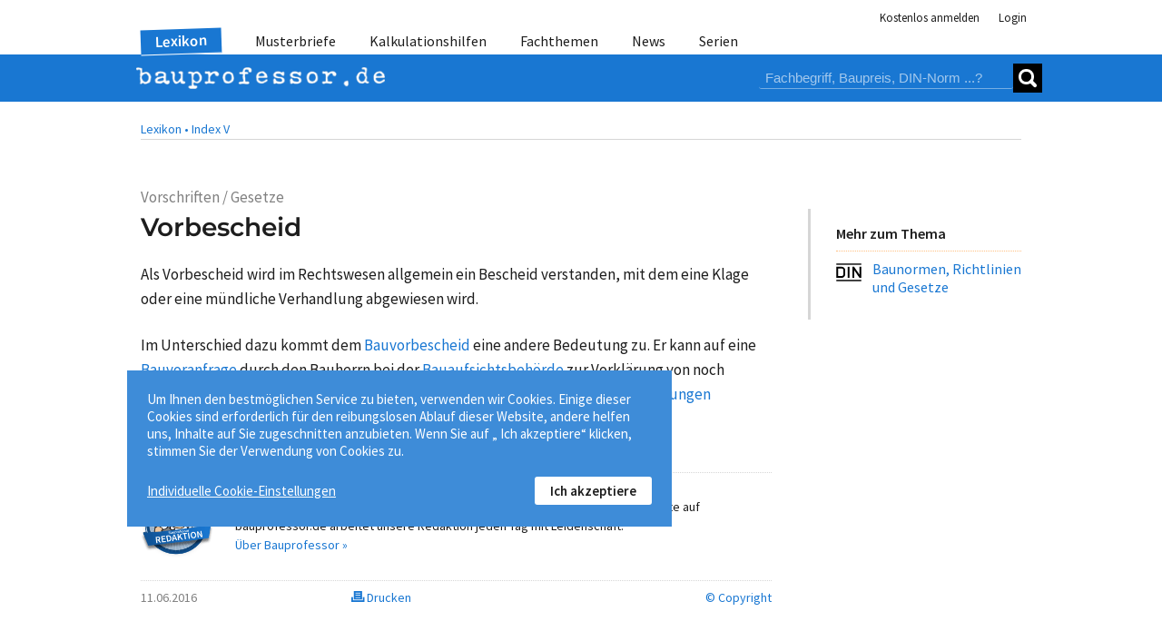

--- FILE ---
content_type: text/html; charset=utf-8
request_url: https://www.bauprofessor.de/vorbescheid/
body_size: 12216
content:


<!DOCTYPE html>
<html lang="de">
<head id="ctl00_Head1">
<meta id="ctl00_metaRobots" name="robots" content="index, follow" /><meta name="distribution" content="global" /><meta name="author" content="f:data GmbH" /><meta name="publisher" content="f:data GmbH" /><meta name="company" content="f:data GmbH" /><meta name="reply-to" content="info@fdata.de" /><meta name="revisit-after" content="7" /><meta http-equiv="Cache-Control" content="no-cache, no-store, no-cache" /><meta http-equiv="Pragma" content="no-cache" /><meta http-equiv="Expires" content="-1" /><meta http-equiv="content-type" content="text/html; charset=utf-8" /><meta name="viewport" content="width=device-width, initial-scale=1.0" /><meta name="format-detection" content="telephone=no" />
<link href='/App_Themes/BP/css/style.min.css?134121527880000000' type="text/css" rel="stylesheet" />
<meta name="twitter:card" content="summary_large_image" /><meta name="twitter:title" content="Bauprofessor – die Suchmaschine für Baufachinformationen" /><meta name="twitter:description" content="Bauprofessor.de - die Suchmaschine für Baufachinformationen, Baupreise, Baunormen, Musterbriefe und vieles mehr." /><meta name="twitter:image" content="https://www.bauprofessor.de/prof-social_800.png" /><meta property="og:image" content="https://www.bauprofessor.de/prof-social_800.png" /><meta property="og:url" content="https://www.bauprofessor.de" /><meta property="og:site_name" content="Bauprofessor.de" /><meta property="og:title" content="Bauprofessor – die Suchmaschine für Baufachinformationen" /><meta property="og:description" content="Bauprofessor.de - die Suchmaschine für Baufachinformationen, Baupreise, Baunormen, Musterbriefe und vieles mehr." /><meta property="og:type" content="website" /><link rel="apple-touch-icon" sizes="180x180" href="https://www.bauprofessor.de/prof-social_180.png" /><link rel="icon" type="image/png" sizes="32x32" href="https://www.bauprofessor.de/prof-social_32.png" /><link rel="icon" type="image/png" sizes="16x16" href="https://www.bauprofessor.de/prof-social_16.png" /><link href="https://www.bauprofessor.de/vorbescheid/" rel="canonical" /><meta name="description" content="Vorbescheid: ➤ Als Vorbescheid wird im Rechtswesen allgemein ein Bescheid verstanden, mit dem eine Klage oder eine mündliche Verhandlung abgewiesen wird..." /><script type="application/ld+json">{"@context":"https://schema.org","@graph":[{"@type":"BlogPosting","headline":"Vorbescheid","description":"Vorbescheid: ➤ Als Vorbescheid wird im Rechtswesen allgemein ein Bescheid verstanden, mit dem eine Klage oder eine mündliche Verhandlung abgewiesen wird...","datePublished":"2016-06-11T00:00:00","dateModified":"2016-06-11T00:00:00","author":[{"@type":"Organization","url":"https://www.bauprofessor.de/allgemein/ueber-uns/","name":"Bauprofessor-Redaktion"}],"publisher":{"@type":"Organization","name":"Bauprofessor.de (f:data GmbH)","logo":{"@type":"ImageObject","url":"https://www.bauprofessor.de/prof-social_800.png"}},"mainEntityOfPage":{"@type":"WebPage","@id":"https://www.bauprofessor.de/vorbescheid/"}}]}</script><title>
Vorbescheid - Lexikon - Bauprofessor
</title></head>
<body id="body">
<div id="panelBusy" style="display:none;" class="busy"><div class="loader"><div></div><div></div><div></div></div><span id="messageText"></span></div> 
<div id="notfication" class="notfication notfication_success"><div id="successmessage"></div></div>
<div id="notificationerror" class="notfication notfication_error"><div id="errormessage"></div></div>


 <form method="post" action="/vorbescheid/" id="aspnetForm">
<div class="aspNetHidden">
<input type="hidden" name="ctl00_ScriptManager1_HiddenField" id="ctl00_ScriptManager1_HiddenField" value="" />
<input type="hidden" name="__EVENTTARGET" id="__EVENTTARGET" value="" />
<input type="hidden" name="__EVENTARGUMENT" id="__EVENTARGUMENT" value="" />
<input type="hidden" name="__VIEWSTATE" id="__VIEWSTATE" value="/wEPDwUJODY4ODY3MzkxZGQRQC6ZtSkwosyG+ne4+pxdKu9c1o5VOEhxCQJAXecCpg==" />
</div>

<script type="text/javascript">
//<![CDATA[
var theForm = document.forms['aspnetForm'];
if (!theForm) {
 theForm = document.aspnetForm;
}
function __doPostBack(eventTarget, eventArgument) {
 if (!theForm.onsubmit || (theForm.onsubmit() != false)) {
 theForm.__EVENTTARGET.value = eventTarget;
 theForm.__EVENTARGUMENT.value = eventArgument;
 theForm.submit();
 }
}
//]]>
</script>


<script src="/WebResource.axd?d=d-1zLFXgNnJwYoB0Ano5PjYWQ0z5nqwgt46l3Ap2AGxLkw6t2UwtGFXjOQpkLZTndCA3nhLzfLzwC9HYP5tOXkrE_SfOYAkvLuGEmGkZG2o1&amp;t=638901608248157332" type="text/javascript"></script>


<script src="/ScriptResource.axd?d=W1rPcJkcLQTNuby1LY9hErRPgsKPIlGDgcEZqaSH-8lvLiXcnc-4YyDxa-UOhOD2KQEI2uklTMHNfD7g98BcycRyhNWHyqdRC6tkiFYCdhv6d8alyTny51qlqIAHMYLr0&amp;t=23c9c237" type="text/javascript"></script>
<script src="/ScriptResource.axd?d=5SdAevFsbpflsubXOffm4QEePBFC55kaCrhvQs1cdZvuSd7opbF_qFVVTRom60ASmE0fUSZHP6IZqJ2FmaraZOHhZVKQmk_aUYhSbsBpk0rI1-rmOGDI91CYndfuYmnkH-nYpZ6okP7v4MUazpazKg2&amp;t=23c9c237" type="text/javascript"></script>
<script type="text/javascript">
//<![CDATA[
Sys.WebForms.PageRequestManager._initialize('ctl00$ScriptManager1', 'aspnetForm', ['tctl00$controlSearch$updSearchPnl','updSearchPnl','tctl00$updCookieBtn','','tctl00$updcookie',''], ['ctl00$controlSearch$lb_Search','lb_Search','ctl00$lbCookieSetupFoot','lbCookieSetupFoot','ctl00$lb_ShowDetails',''], ['ctl00$lb_CookieOk','lb_CookieOk'], 90, 'ctl00');
//]]>
</script>

 <div class="page">
 
 
 <header><div><div>

 <div class="header-auth">
 
 <ul class="auth">
 <li><a href="https://www.bauprofessor.de/allgemein/kostenlose-anmeldung/" id="hl_Register" class="auth-link">Kostenlos anmelden</a></li>
 <li class="auth-item_login">
 
 <div id="divLogin"></div> 
 
  
 <div id="panelLogin">
 <a id="panelLogin_Login" class="auth-link">Login</a>
 
 <div id="panelPublicLogin" class="auth-panel login _closeOnEsc _loginForm _popupContent" style="display:none;"> 
 <div class="login-input">
 <input type="text" name="tbUsername" id="tbUsername" class="_tbUser" placeholder="Nutzername" required="required" />
 <label for="tbUsername">Nutzername</label>
 </div>
 <div class="login-input"> 
 <input id="tbPwd" name="tbPwd" class="_tbPwd" type="password" placeholder="Passwort" required="required" />
 <label for="tbPwd">Passwort</label>
 </div>
 <div class="auth-remain"><input type="checkbox" id="cbPersLogin" class="_cbPersLogin"/><label for="cbPersLogin">Angemeldet bleiben</label></div>
 <div id="panMessage" class="_errorPanel account-error" visible="false"></div>
 <div><a id="lbLogin" onclick="Authenticate($(this));return false;" class="btn btn__level_2 _loginBTN">Login</a></div>

 <div><a href="https://www.bauprofessor.de/allgemein/zugangsdaten-anfordern/" id="hl_GetUserData" class="link-getpassword">Zugangsdaten anfordern</a></div>
 <div><a href="https://www.bauprofessor.de/allgemein/kostenlose-anmeldung/" id="hl_RegisterPopUp" class="btn btn_inline__level_2">Kostenlos anmelden!</a></div>
 </div>
 </div>

 
 

 </li>
 </ul>
 </div>
 

 
 <div id="divDetailTabs" class="pnl-header-navigation">
 
 <nav id="pnlMenuMain" class="header-navigation">
 <a class="close-icon close-icon_header"></a>
 
 <ul id="pnlMenu" class="header-navigation-list">
 <li id="pnlMenuLexikon" class=" active"><a id="hl_LexikonMenu" class="_menu" href="https://www.bauprofessor.de/lexikon/a/0">Lexikon</a></li>
 <li id="pnlMenuMusterbr"><a id="hl_Musterbriefe" class="_menu" href="https://www.bauprofessor.de/musterbriefe/uebersicht/">Musterbriefe</a></li>
 <li id="pnlMenuTemplates"><a id="hl_Templates" class="_menu" href="https://www.bauprofessor.de/kalkulationshilfen/uebersicht/">Kalkulationshilfen</a></li>
 <li id="pnlMenuFachthemen"><a id="hl_Fachthemen" class="_menu" href="https://www.bauprofessor.de/fachthemen/uebersicht/">Fachthemen</a></li>
 <li id="pnlMenuNews"><a id="hl_News" class="_menu" href="https://www.bauprofessor.de/news/2026/">News</a></li> 
 <li id="pnlMenuSerien"><a id="hl_Serien" class="_menu" href="https://www.bauprofessor.de/serien/uebersicht/">Serien</a></li> 
 </ul>
 </nav>

 <div class="header-logo"> 
 <div class="header-logo-inner">
 
 <a class="header-nav-open">
 <div></div><div></div><div></div>
 </a>
 
 
 <a id="hl_home" href="../"><img title="Logo Bauprofessor.de" class="logo-img" src="../App_Themes/BP/img/logo_BP.png" alt="Logo Bauprofessor.de" /></a>
 
 <div class="pnl-search"><div id="updSearchPnl">

 <div id="pnlSearch" class="search _dsfklhsdlhf" onkeypress="javascript:return WebForm_FireDefaultButton(event, &#39;lb_Search&#39;)">

 <input name="ctl00$controlSearch$tbSearch" type="text" id="tbSearch" placeholder="Fachbegriff, Baupreis, DIN-Norm ...?" />
 <a onclick="SetBtnBusy($(this), &#39;Bauprofessor sucht...&#39;);" id="lb_Search" class="search-submit" href="javascript:__doPostBack(&#39;ctl00$controlSearch$lb_Search&#39;,&#39;&#39;)"><div></div><div></div></a> 
 
</div>
 
</div></div>
 </div>
 </div>
 </div> 
 </div></div></header>


 <main> 
 <div><div class="main">
 
 
<div style="display:none;" id="panelLoginAdvice" class="_closeOnEsc _loginForm">
 <div class="overlay_flex">
 <div>
 <div class="overlay_flex-txt advive"> 
 <div class="overlay_flex-content _popupContent">
 <div class="advice-content">
 <img title="Nutzen Sie alle kostenlosen Bauprofessor-Inhalte." class="advice__img" src="../App_Themes/BP/img/prof/bauprof-daumen.png" alt="Anmelden für kostenlose Bauprofessor-Inhalte." />
 <div class="advice__txt">Nutzen Sie alle kostenlosen Bauprofessor-Inhalte</div>
 <div class="advice__action">
 <a id="hl_Reg" class="btn btn__level_3" href="https://www.bauprofessor.de/allgemein/kostenlose-anmeldung/">Jetzt anmelden »</a>
 </div>
 <div class="advice__close">
 <a id="btnCloseLoginAdvice" class="close-icon close-icon_default"></a>
 </div>
 </div> 
 <div class="advice-login">
 <div class="advice-login__txt">Sie haben schon eine Bauprofessor-Anmeldung?</div>

 <div class="account-error _errorPanel"></div>
 <div class="advice-login__form">
 <input type="text" name="tbUsername" id="tbUsername" class="_tbUser" placeholder="Nutzername" required="required" />
 <input id="tbPwd" name="tbPwd" class="_tbPwd" type="password" placeholder="Passwort" required="required" /> 
 <a onclick="Authenticate($(this));return false;" id="lbLogin" class="btn btn__level_2 _loginBTN" href="javascript:__doPostBack(&#39;ctl00$cphMstrMain$ctrlAdvice$lbLogin&#39;,&#39;&#39;)">Login</a>
 </div> 
 <div><a href="https://www.bauprofessor.de/allgemein/zugangsdaten-anfordern/" class="fs_s">Zugangsdaten anfordern »</a></div>
 </div>
 </div>
 </div>
 </div>
 </div>
</div>
 <div class="category"><a href="https://www.bauprofessor.de/lexikon/a/0" id="hlLexikon">Lexikon &#8226;</a> <a href="https://www.bauprofessor.de/lexikon/v/3" id="hlBC">Index V</a></div>
 
 <div class="page-content">
 </div> 

 
 <div class="topic-container"> 
 
 <div class="topic">
 <div>
 <div id="pnlDefCat" class="article__rubric">Vorschriften / Gesetze</div>
 
 <h1>Vorbescheid</h1>

 <div id="panelDefinition">

 
 <div class="xslt"><div class="mB_m "><span>Als Vorbescheid wird im Rechtswesen allgemein ein Bescheid verstanden, mit dem eine Klage oder eine mündliche Verhandlung abgewiesen wird. </span></div><div class="mB_m "><span>Im Unterschied dazu kommt dem</span> <a href="https://www.bauprofessor.de/bauvorbescheid/"><span>Bauvorbescheid</span></a> <span>eine andere Bedeutung zu. Er kann auf eine</span> <a href="https://www.bauprofessor.de/bauvoranfrage/"><span>Bauvoranfrage</span></a> <span>durch den Bauherrn bei der</span> <a href="https://www.bauprofessor.de/bauaufsichtsbehoerden/"><span>Bauaufsichtsbehörde</span></a> <span>zur Vorklärung von noch einzelnen Fragen erteilt werden. Die Verfahrensweise wird in den</span> <a href="https://www.bauprofessor.de/landesbauordnungen/"><span>Landesbauordnungen</span></a> <span>geregelt.</span></div></div>
 
</div>

 <div id="ctl00_cphMstrMain_pnlKeinExperte" class="exp-article">

 <div class="flex_exp-article exp_bp">
 <div class="exp-art-img_BP">
 <img title="Bauprofessor-Redaktion" src="../App_Themes/BP/img/about/BP-Redaktion.png" alt="Bauprofessor-Redaktion" />
 </div>
 <div class="exp-art-txt">
 <div>Dieser Beitrag wurde von unserer Bauprofessor-Redaktion erstellt. Für die Inhalte auf bauprofessor.de arbeitet unsere Redaktion jeden Tag mit Leidenschaft.</div>
 <a id="ctl00_cphMstrMain_hl_About" href="https://www.bauprofessor.de/allgemein/ueber-uns/">Über Bauprofessor »</a> 
 </div>
 </div>
 
</div>

 

 
 
 
 
 <div class="topic-foot flex flex-left flex_1-1-1">
 <div>11.06.2016</div>
 <div><a id="hlPrintTopic" title="Drucken" onclick="javascript:ShowAdvice();"><span class="i_print3"></span> Drucken</a></div>
 <div class="r"><a onclick="$('#pnlCopyRight').show();">© Copyright</a></div>
 </div>

 
 <div class="overlay" id="pnlCopyRight">
 <div> 
 <div class="overlay_flex-close"><a onclick="$('#pnlCopyRight').hide();" class="close-icon close-icon_default" title="Schließen"></a></div>
 <div class="overlay_flex-txt">
 <div class="mB_s b">Copyright bauprofessor.de Lexikon</div>
 <div class="mB_s">Herausgeber: f:data GmbH Weimar und Dresden</div>
 <div class="mB_s">Die Inhalte dieser Begriffserläuterung und der zugehörigen Beispiele sind urheberrechtlich geschützt. Jede Verwertung außerhalb der engen Grenzen des Urheberrechtsgesetzes ist ohne Zustimmung der f:data GmbH unzulässig und strafbar. Das gilt insbesondere für Vervielfältigung, Übersetzung, Mikroverfilmung und die Einspeicherung und Verarbeitung in elektronischen Systemen.</div>
 <div class="mB_s">Alle in diesem Werk enthaltenen Angaben, Ergebnisse usw. wurden von den Autoren nach bestem Wissen erstellt. Sie erfolgen ohne jegliche Verpflichtung oder Garantie der f:data GmbH. Sie übernimmt deshalb keinerlei Verantwortung und Haftung für etwa vorhandene Unrichtigkeiten.</div>
 <div>Die Wiedergabe von Gebrauchsnamen, Handelsnamen, Warenbezeichnungen usw. in diesem Werk berechtigt auch ohne besondere Kennzeichnung nicht zu der Annahme, dass solche Namen im Sinne der Warenzeichen- und Markenschutz-Gesetzgebung als frei zu betrachten wären und daher von jedermann benutzt werden dürfen.</div>
 </div> 
 </div>
 </div>

 </div>
 </div>

 <div>
<div class="topic-right">
 
 

 
 <div id="pnlIndex" class="topic-ref">
 
 <div class="topic-ref__head">Mehr zum Thema<a class="close-icon close-topic-ref" onclick="$('#pnlIndex').toggleClass('anchorVisible');"></a></div>

 
 

 

 <div id="pnlAnchorNormen">

 <a href="#anchorNorms" class="anchor-advert">
 <div class="teaser-img">
 <img title="Baunormen, Richtlinien und Gesetze" class="topic-ref-img" src="../App_Themes/BP/img/search/din.svg" alt="Baunormen, Richtlinien und Gesetze" /></div>
 <div class="teaser-txt">Baunormen, Richtlinien und Gesetze</div>
 </a>
 
</div>

 

 

 
 
 
 
 
 </div>
 </div>
 </div>
 </div> 
 


 
 


 
 
 

 


 


 
 
 

 
 <div id="pnlNormen">

 <a id="anchorNorms" name="Normen_und_Richtlinien"></a>
 <div class="section-more"></div>
 <div class="section-foot"></div>
 
 <div class="page-content"> 
 <div><h2>Aktuelle Normen und Richtlinien zu "Vorbescheid"</h2></div>
 
 <div class="norm__filter _filterNorms">
 
 
 
 <a onclick="SwitchNormView($(this), &#39;LAW&#39;);return false;" id="lb_Norms_Gesetze" class="aspNetDisabled _btn" data-type="LAW">Gesetze</a>
 </div>
 
 
 <div class="norm-carts">
 <div class="_dataItemNorms norm-cart" data-type="LAW">
 <div>
 <div class="norm__no">
 <a href='https://www.baunormenlexikon.de/norm/baybo/9674b04b-56a6-41f1-83f0-af848c0df1fa' target='Target'>
 
 <div>

 <span>BayBO (2007-08)</span>
 
</div>
 </a> 
 </div>
 
 
 <div class="norm__txt b">Bayerische Bauordnung</div>
 
 <div class="norm__txt"><div>Bayerische Bauordnung (BayBO) in der Fassung der Bekanntmachung vom 14. August 2007 (GVBl. S. 588, BayRS 2132-1-B), die zuletzt durch die §§ 4 und 5 des Gesetzes vom 25. Juli 2025 (GVBl. S. 254) geändert worden ist...</div></div>
 <div class="norm__cat">
 - Gesetze im Originaltext -
 </div>
 </div>
 <div>
 
 
 
 <img title="Gesetze" src="../App_Themes/BP/img/search/gesetz.svg" alt="Gesetze" style="height:32px;" />
 </div>
 </div>
 
 <div class="_dataItemNorms norm-cart" data-type="LAW">
 <div>
 <div class="norm__no">
 <a href='https://www.baunormenlexikon.de/norm/hbauo/689a26cf-89f4-47cc-a8ac-03733e8673b8' target='Target'>
 
 <div>

 <span>HBauO (2005-12)</span>
 
</div>
 </a> 
 </div>
 
 
 <div class="norm__txt b">Hamburgische Bauordnung</div>
 
 <div class="norm__txt"><div>Hamburgische Bauordnung (HBauO) in der Fassung der Bekanntmachung vom 14. Dezember 2005, die zuletzt durch Artikel 1 des Gesetzes vom 5. März 2025 (HmbGVBl. S. 270) geändert wurde....</div></div>
 <div class="norm__cat">
 - Gesetze im Originaltext -
 </div>
 </div>
 <div>
 
 
 
 <img title="Gesetze" src="../App_Themes/BP/img/search/gesetz.svg" alt="Gesetze" style="height:32px;" />
 </div>
 </div>
 
 <div class="_dataItemNorms norm-cart" data-type="LAW">
 <div>
 <div class="norm__no">
 <a href='https://www.baunormenlexikon.de/norm/hbo/e4ea35d8-2619-43d9-9296-7bb4505bb09e' target='Target'>
 
 <div>

 <span>HBO (2018-05)</span>
 
</div>
 </a> 
 </div>
 
 
 <div class="norm__txt b">Hessische Bauordnung</div>
 
 <div class="norm__txt"><div>Hessische Bauordnung (HBO) in der Fassung der Bekanntmachung vom 28. Mai 2018 (GVBl. S. 198), die zuletzt durch das Gesetz vom 9. Oktober 2025 (GVBl. 2025 Nr. 66) geändert worden ist....</div></div>
 <div class="norm__cat">
 - Gesetze im Originaltext -
 </div>
 </div>
 <div>
 
 
 
 <img title="Gesetze" src="../App_Themes/BP/img/search/gesetz.svg" alt="Gesetze" style="height:32px;" />
 </div>
 </div>
 
 <div class="_dataItemNorms norm-cart" data-type="LAW">
 <div>
 <div class="norm__no">
 <a href='https://www.baunormenlexikon.de/norm/lbauo-rp/6b7c4554-1e92-40c6-ba9e-054ba4b36deb' target='Target'>
 
 <div>

 <span>LBauO RP (1998-11)</span>
 
</div>
 </a> 
 </div>
 
 
 <div class="norm__txt b">Landesbauordnung Rheinland-Pfalz</div>
 
 <div class="norm__txt"><div>Landesbauordnung Rheinland-Pfalz (LBauO) in der Fassung der Bekanntmachung vom 24. November 1998 (GVBl. 1998, 365), die zuletzt durch das Gesetz vom 22.09.2025 (GVBl. S. 549) geändert worden ist....</div></div>
 <div class="norm__cat">
 - Gesetze im Originaltext -
 </div>
 </div>
 <div>
 
 
 
 <img title="Gesetze" src="../App_Themes/BP/img/search/gesetz.svg" alt="Gesetze" style="height:32px;" />
 </div>
 </div>
 
 <div class="_dataItemNorms norm-cart" data-type="LAW">
 <div>
 <div class="norm__no">
 <a href='https://www.baunormenlexikon.de/norm/lbo-bw/0d429672-ff02-4cdd-82af-7d03c2ff522b' target='Target'>
 
 <div>

 <span>LBO BW (2010-03)</span>
 
</div>
 </a> 
 </div>
 
 
 <div class="norm__txt b">Landesbauordnung für Baden-Württemberg</div>
 
 <div class="norm__txt"><div>Landesbauordnung für Baden-Württemberg (LBO) in der Fassung vom 5. März 2010, die zuletzt durch Artikel 1 des Gesetzes vom 18. März 2025 (GBl. 2025 Nr. 25) geändert worden ist....</div></div>
 <div class="norm__cat">
 - Gesetze im Originaltext -
 </div>
 </div>
 <div>
 
 
 
 <img title="Gesetze" src="../App_Themes/BP/img/search/gesetz.svg" alt="Gesetze" style="height:32px;" />
 </div>
 </div>
 
 <div class="_dataItemNorms norm-cart" data-type="LAW">
 <div>
 <div class="norm__no">
 <a href='https://www.baunormenlexikon.de/norm/bauo-bln/82681cca-d35c-430f-9e5a-ff735f28830f' target='Target'>
 
 <div>

 <span>BauO Bln (2005-09)</span>
 
</div>
 </a> 
 </div>
 
 
 <div class="norm__txt b">Bauordnung für Berlin</div>
 
 <div class="norm__txt"><div>Bauordnung für Berlin (BauO Bln) in der Fassung der Bekanntmachung vom 29. September 2005, zuletzt geändert durch das Gesetz vom 11.12.2024 (GVBl. S. 614)....</div></div>
 <div class="norm__cat">
 - Gesetze im Originaltext -
 </div>
 </div>
 <div>
 
 
 
 <img title="Gesetze" src="../App_Themes/BP/img/search/gesetz.svg" alt="Gesetze" style="height:32px;" />
 </div>
 </div>
 
 <div class="_dataItemNorms norm-cart" data-type="LAW">
 <div>
 <div class="norm__no">
 <a href='https://www.baunormenlexikon.de/norm/bauo-lsa/28d526ae-1682-4959-85ab-dd9ca06bcd81' target='Target'>
 
 <div>

 <span>BauO LSA (2013-09)</span>
 
</div>
 </a> 
 </div>
 
 
 <div class="norm__txt b">Bauordnung des Landes Sachsen-Anhalt</div>
 
 <div class="norm__txt"><div>Bauordnung des Landes Sachsen-Anhalt (BauO LSA) in der Fassung der Bekanntmachung vom 10. September 2013, die zuletzt am 13. Juni 2024 (GVBl. LSA S. 150) geändert worden ist....</div></div>
 <div class="norm__cat">
 - Gesetze im Originaltext -
 </div>
 </div>
 <div>
 
 
 
 <img title="Gesetze" src="../App_Themes/BP/img/search/gesetz.svg" alt="Gesetze" style="height:32px;" />
 </div>
 </div>
 
 <div class="_dataItemNorms norm-cart" data-type="LAW">
 <div>
 <div class="norm__no">
 <a href='https://www.baunormenlexikon.de/norm/bbgbo/9e43e85a-7c8d-4041-b0bd-4b91f839545f' target='Target'>
 
 <div>

 <span>BbgBO (2018-11)</span>
 
</div>
 </a> 
 </div>
 
 
 <div class="norm__txt b">Brandenburgische Bauordnung</div>
 
 <div class="norm__txt"><div>Brandenburgische Bauordnung (BbgBO) in der Fassung der Bekanntmachung vom 15. November 2018 (GVBl. I Nr. 39), inklusive der Änderung vom 28. September 2023 (GVBl.I/23, [Nr. 18])....</div></div>
 <div class="norm__cat">
 - Gesetze im Originaltext -
 </div>
 </div>
 <div>
 
 
 
 <img title="Gesetze" src="../App_Themes/BP/img/search/gesetz.svg" alt="Gesetze" style="height:32px;" />
 </div>
 </div>
 
 <div class="_dataItemNorms norm-cart" data-type="LAW">
 <div>
 <div class="norm__no">
 <a href='https://www.baunormenlexikon.de/norm/bremlbo/a84cb77a-5176-4569-9da3-7257e2a55fce' target='Target'>
 
 <div>

 <span>BremLBO (2024-05)</span>
 
</div>
 </a> 
 </div>
 
 
 <div class="norm__txt b">Bremische Landesbauordnung</div>
 
 <div class="norm__txt"><div>Bremische Landesbauordnung (BremLBO) in der Fassung vom 29.05.2024 (Brem.GBl. S. 380)....</div></div>
 <div class="norm__cat">
 - Gesetze im Originaltext -
 </div>
 </div>
 <div>
 
 
 
 <img title="Gesetze" src="../App_Themes/BP/img/search/gesetz.svg" alt="Gesetze" style="height:32px;" />
 </div>
 </div>
 
 <div class="_dataItemNorms norm-cart" data-type="LAW">
 <div>
 <div class="norm__no">
 <a href='https://www.baunormenlexikon.de/norm/lbauo-m-v/3be225ec-975f-41ec-864c-d96eaa9cc918' target='Target'>
 
 <div>

 <span>LBauO M-V (2015-10)</span>
 
</div>
 </a> 
 </div>
 
 
 <div class="norm__txt b">Landesbauordnung Mecklenburg-Vorpommern</div>
 
 <div class="norm__txt"><div>Bauordnung des Landes Mecklenburg-Vorpommern (LBauO M-V) in der Fassung der Bekanntmachung Vom 15. Oktober 2015 (GVOBl. M-V S. 344), die zuletzt durch Artikel 2 des Gesetzes vom 18. März 2025 (GVOBl. M-V S. 130) geändert wurde....</div></div>
 <div class="norm__cat">
 - Gesetze im Originaltext -
 </div>
 </div>
 <div>
 
 
 
 <img title="Gesetze" src="../App_Themes/BP/img/search/gesetz.svg" alt="Gesetze" style="height:32px;" />
 </div>
 </div>
 
 <div class="_dataItemNorms norm-cart" data-type="LAW">
 <div>
 <div class="norm__no">
 <a href='https://www.baunormenlexikon.de/norm/mbo/6b935ccb-97a5-4f82-bcfa-701184c65b73#660001f8-b854-4516-8808-16408f226671' target='Target'>
 
 <div>

 <span>Vorbescheid</span>
 
</div>
 </a> 
 </div>
 
 
 <div class="norm__txt b">Auszug im Originaltext aus MBO (2002-11)</div>
 
 <div class="norm__txt"><div>Vor Einreichung des Bauantrags ist auf Antrag des Bauherrn zu einzelnen Fragen des Bauvorhabens, die im Baugenehmigungsverfahren zu prüfen sind, ein Vorbescheid zu erteilen. Der Vorbescheid gilt drei Jahre. § 68 bis § 71, § 72 Abs. 1 bis 4 und § 73 A...</div></div>
 <div class="norm__cat">
 - Gesetze im Originaltext -
 </div>
 </div>
 <div>
 
 
 
 <img title="Gesetze" src="../App_Themes/BP/img/search/gesetz.svg" alt="Gesetze" style="height:32px;" />
 </div>
 </div>
 
 <div class="_dataItemNorms norm-cart" data-type="LAW">
 <div>
 <div class="norm__no">
 <a href='https://www.baunormenlexikon.de/norm/bremlbo/a84cb77a-5176-4569-9da3-7257e2a55fce#a9b5475d-37ab-4fd1-a881-0ced200f69e8' target='Target'>
 
 <div>

 <span>Vorbescheid</span>
 
</div>
 </a> 
 </div>
 
 
 <div class="norm__txt b">Auszug im Originaltext aus BremLBO (2024-05)</div>
 
 <div class="norm__txt"><div>Vor Einreichung des Bauantrags ist auf Antrag der Bauherrin oder des Bauherrn zu einzelnen Fragen des Bauvorhabens, die im Baugenehmigungsverfahren zu prüfen sind, ein Vorbescheid zu erteilen. Der Vorbescheid gilt drei Jahre. Die Frist kann auf einen...</div></div>
 <div class="norm__cat">
 - Gesetze im Originaltext -
 </div>
 </div>
 <div>
 
 
 
 <img title="Gesetze" src="../App_Themes/BP/img/search/gesetz.svg" alt="Gesetze" style="height:32px;" />
 </div>
 </div>
 
 <div class="_dataItemNorms norm-cart" data-type="LAW">
 <div>
 <div class="norm__no">
 <a href='https://www.baunormenlexikon.de/norm/saechsbo/2ee8bc0e-52ba-4e4a-b6e6-b7c2c8107c32#eb70d01c-97f2-43f8-a707-8f4563e533d1' target='Target'>
 
 <div>

 <span>Vorbescheid - Bauaufsichtsbehörden</span>
 
</div>
 </a> 
 </div>
 
 
 <div class="norm__txt b">Auszug im Originaltext aus SächsBO (2015-12)</div>
 
 <div class="norm__txt"><div>Vor Einreichung des Bauantrags ist auf Antrag des Bauherrn zu einzelnen Fragen des Bauvorhabens ein Vorbescheid zu erteilen. Der Vorbescheid gilt drei Jahre; die Einlegung eines Rechtsbehelfs eines Dritten hemmt den Lauf der Frist bis zur Unanfechtba...</div></div>
 <div class="norm__cat">
 - Gesetze im Originaltext -
 </div>
 </div>
 <div>
 
 
 
 <img title="Gesetze" src="../App_Themes/BP/img/search/gesetz.svg" alt="Gesetze" style="height:32px;" />
 </div>
 </div>
 
 <div class="_dataItemNorms norm-cart" data-type="LAW">
 <div>
 <div class="norm__no">
 <a href='https://www.baunormenlexikon.de/norm/lbo-sh/fca4b4ee-210d-4f58-89f6-900425b9860e#61518480-40ec-41b1-b344-d1d2579ca0f6' target='Target'>
 
 <div>

 <span>Vorbescheid - Bauaufsichtsbehörden</span>
 
</div>
 </a> 
 </div>
 
 
 <div class="norm__txt b">Auszug im Originaltext aus LBO SH (2024-07)</div>
 
 <div class="norm__txt"><div>Vor Einreichung des Bauantrags ist auf Antrag der Bauherrin oder des Bauherrn zu einzelnen Fragen des Bauvorhabens, die im Baugenehmigungsverfahren zu prüfen sind, ein Vorbescheid zu erteilen. Der Vorbescheid gilt drei Jahre. § 63, § 64, § 68 bis § 7...</div></div>
 <div class="norm__cat">
 - Gesetze im Originaltext -
 </div>
 </div>
 <div>
 
 
 
 <img title="Gesetze" src="../App_Themes/BP/img/search/gesetz.svg" alt="Gesetze" style="height:32px;" />
 </div>
 </div>
 
 <div class="_dataItemNorms norm-cart" data-type="LAW">
 <div>
 <div class="norm__no">
 <a href='https://www.baunormenlexikon.de/norm/bauo-lsa/28d526ae-1682-4959-85ab-dd9ca06bcd81#2cdaa3e7-356a-4c3f-a8bf-ae4e4355bd79' target='Target'>
 
 <div>

 <span>Vorbescheid - Bauaufsichtsbehörden</span>
 
</div>
 </a> 
 </div>
 
 
 <div class="norm__txt b">Auszug im Originaltext aus BauO LSA (2013-09)</div>
 
 <div class="norm__txt"><div>Vor Einreichung des Bauantrags ist auf schriftlichen Antrag des Bauherrn oder der Bauherrin zu einzelnen Fragen des Bauvorhabens ein Vorbescheid zu erteilen. Der Vorbescheid gilt drei Jahre. Die Frist kann auf schriftlichen Antrag jeweils bis zu eine...</div></div>
 <div class="norm__cat">
 - Gesetze im Originaltext -
 </div>
 </div>
 <div>
 
 
 
 <img title="Gesetze" src="../App_Themes/BP/img/search/gesetz.svg" alt="Gesetze" style="height:32px;" />
 </div>
 </div>
 
 <div class="_dataItemNorms norm-cart" data-type="LAW">
 <div>
 <div class="norm__no">
 <a href='https://www.baunormenlexikon.de/norm/lbo-sl/364ac675-7688-4d0d-8e79-a6ed55f1eadb#8319663b-25e4-4b97-9019-f928a519b460' target='Target'>
 
 <div>

 <span>Vorbescheid - Bauaufsichtsbehörden</span>
 
</div>
 </a> 
 </div>
 
 
 <div class="norm__txt b">Auszug im Originaltext aus LBO SL (2004-02)</div>
 
 <div class="norm__txt"><div>Auf in Textform gestellten Antrag der Bauherrin oder des Bauherrn ist zu einzelnen Fragen ihres oder seines Bauvorhabens ein Vorbescheid zu erteilen. Der Vorbescheid gilt drei Jahre. Die Frist kann auf in Textform gestellten Antrag jeweils bis zu ei...</div></div>
 <div class="norm__cat">
 - Gesetze im Originaltext -
 </div>
 </div>
 <div>
 
 
 
 <img title="Gesetze" src="../App_Themes/BP/img/search/gesetz.svg" alt="Gesetze" style="height:32px;" />
 </div>
 </div>
 
 <div class="_dataItemNorms norm-cart" data-type="LAW">
 <div>
 <div class="norm__no">
 <a href='https://www.baunormenlexikon.de/norm/baybo/9674b04b-56a6-41f1-83f0-af848c0df1fa#1d14bf18-bb22-4d99-9821-dae2f99eee62' target='Target'>
 
 <div>

 <span>Vorbescheid - Bauaufsichtsbehörden</span>
 
</div>
 </a> 
 </div>
 
 
 <div class="norm__txt b">Auszug im Originaltext aus BayBO (2007-08)</div>
 
 <div class="norm__txt"><div>Vor Einreichung des Bauantrags ist auf Antrag des Bauherrn zu einzelnen Fragen des Bauvorhabens ein Vorbescheid zu erteilen. Der Vorbescheid gilt drei Jahre, soweit in ihm keine andere Frist bestimmt ist. Die Frist kann auf schriftlichen Antrag jewei...</div></div>
 <div class="norm__cat">
 - Gesetze im Originaltext -
 </div>
 </div>
 <div>
 
 
 
 <img title="Gesetze" src="../App_Themes/BP/img/search/gesetz.svg" alt="Gesetze" style="height:32px;" />
 </div>
 </div>
 
 <div class="_dataItemNorms norm-cart" data-type="LAW">
 <div>
 <div class="norm__no">
 <a href='https://www.baunormenlexikon.de/norm/lbauo-m-v/3be225ec-975f-41ec-864c-d96eaa9cc918#51cbb893-4247-40f1-8aa2-42bed670764e' target='Target'>
 
 <div>

 <span>Vorbescheid - Bauaufsichtsbehörden</span>
 
</div>
 </a> 
 </div>
 
 
 <div class="norm__txt b">Auszug im Originaltext aus LBauO M-V (2015-10)</div>
 
 <div class="norm__txt"><div>Vor Einreichung des Bauantrags ist auf Antrag des Bauherrn zu einzelnen Fragen des Bauvorhabens ein Vorbescheid zu erteilen. Der Vorbescheid gilt drei Jahre. Die Frist kann auf in Textform gestellten Antrag jeweils bis zu einem Jahr verlängert werden...</div></div>
 <div class="norm__cat">
 - Gesetze im Originaltext -
 </div>
 </div>
 <div>
 
 
 
 <img title="Gesetze" src="../App_Themes/BP/img/search/gesetz.svg" alt="Gesetze" style="height:32px;" />
 </div>
 </div>
 
 <div class="_dataItemNorms norm-cart" data-type="LAW">
 <div>
 <div class="norm__no">
 <a href='https://www.baunormenlexikon.de/norm/thuerbo/9c2f12c0-fa74-47fb-8f15-2c3b788db584#88e1d520-f225-45bd-9583-e50e2ea8986e' target='Target'>
 
 <div>

 <span>Vorbescheid - Bauaufsichtsbehörden</span>
 
</div>
 </a> 
 </div>
 
 
 <div class="norm__txt b">Auszug im Originaltext aus ThürBO (2024-07)</div>
 
 <div class="norm__txt"><div>Vor Einreichung des Bauantrags ist auf Antrag in Textform der Bauherrschaft zu einzelnen Fragen des Bauvorhabens, die im Baugenehmigungsverfahren zu prüfen sind, ein Vorbescheid zu erteilen. Der Vorbescheid gilt drei Jahre. Die §§ 74 bis 77, 78 Abs. ...</div></div>
 <div class="norm__cat">
 - Gesetze im Originaltext -
 </div>
 </div>
 <div>
 
 
 
 <img title="Gesetze" src="../App_Themes/BP/img/search/gesetz.svg" alt="Gesetze" style="height:32px;" />
 </div>
 </div>
 
 <div class="_dataItemNorms norm-cart" data-type="LAW">
 <div>
 <div class="norm__no">
 <a href='https://www.baunormenlexikon.de/norm/bbgbo/9e43e85a-7c8d-4041-b0bd-4b91f839545f#d27405cb-e4ab-4e74-abbb-41b035608270' target='Target'>
 
 <div>

 <span>Vorbescheid - Bauaufsichtsbehörden</span>
 
</div>
 </a> 
 </div>
 
 
 <div class="norm__txt b">Auszug im Originaltext aus BbgBO (2018-11)</div>
 
 <div class="norm__txt"><div> Vor Einreichung des Bauantrags sind auf Antrag der Bauherrin oder des Bauherrn einzelne der selbstständigen Beurteilung zugängliche Fragen zu einem Bauvorhaben durch Vorbescheid von der Bauaufsichtsbehörde zu beantworten. Soweit sich die Fragen auf ...</div></div>
 <div class="norm__cat">
 - Gesetze im Originaltext -
 </div>
 </div>
 <div>
 
 
 
 <img title="Gesetze" src="../App_Themes/BP/img/search/gesetz.svg" alt="Gesetze" style="height:32px;" />
 </div>
 </div>
 </div>

 <div id="pnlExternBNL" class="_exService bp__servicelink" data-type="BNL" style="display:block;">
 <div><img title="Baunormenlexikon" src="../App_Themes/BP/img/baunormenlexikon.svg" alt="aktuelle Baunormen" style="width:212px;" /></div>
 <div>Weitere aktuelle Baunormen im Originaltext finden Sie auf <a href="https://www.baunormenlexikon.de/" target="_blank" class="b">baunormenlexikon.de</a></div>
 </div>
 </div>
 
 
</div>
 
 
 
 
 

 
 <div id="pnlOtherBegriffe">
 
 <div class="section-more"></div>
 <div class="section-foot"></div>
 
 <div class="page-content"> 

 <div><h2>Verwandte Fachbegriffe</h2></div></div>
 
 <a id="anchorOtherBegriffe" name="Lexikon"></a>
 <div id="pnlBegriffeContent" class="articles articles_default" data-count="1">
 
 <article class="article_main">
 <a id="hl_Item" href="https://www.bauprofessor.de/bauvorbescheid/"> 
 <div class="article_main-head">Bauvorbescheid</div> 
 <div class="teaser-img"> </div><div class="teaser-txt">Ein Bauvorbescheid wird durch eine Bauaufsichtsbehörde erteilt. Zeitlich wird oft vor einem Bauantrag eine Bauvoranfrage durch den Bauherrn gestellt. Für die Bauplanung bzw. ihrem Fortgang kann es wichtig sein, zu speziellen Problemen und Fragen verl...</div></a>
 </article>

 
 
 
 </div>
 
</div>

 
 

 
 <div id="tableRowKeywords">
 <div class="section-more"></div>
 <div class="section-foot"></div>
 
 <div class="page-content"><div class="content_width">
 <div>Stichworte:</div>
 
 <div class="topic-keywords"> 
 
 
 
 <a onclick="__doPostBack('Abstandsfläche','redirectsearch');">Abstandsfläche</a> 
 • 
 <a onclick="__doPostBack('Bauvorbescheid','redirectsearch');">Bauvorbescheid</a> 
 • 
 <a onclick="__doPostBack('Behindertenausführung','redirectsearch');">Behindertenausführung</a> 
 • 
 <a onclick="__doPostBack('Brandschutzventil','redirectsearch');">Brandschutzventil</a> 
 • 
 <a onclick="__doPostBack('Dachdecke','redirectsearch');">Dachdecke</a> 
 
 
 </div></div>
 </div></div>
 
 
 

 
 <div id="ctl00_cphMstrMain_pnlbubbleAnchor" class="toggle-anchor">
 <img title="Mehr zum Thema" onclick="$(&#39;#pnlIndex&#39;).toggleClass(&#39;anchorVisible&#39;);" src="../App_Themes/BP/img/lamp.svg" alt="Mehr zum Thema" style="width:24px;" />
 </div>

 <script type="text/javascript">
 function OpenVideoFrame(pSender) {
 $(pSender).hide();
 $(pSender).next('._dVideo').show();
 $(pSender).next('._dVideo').find('._video-iframe').attr({
 src: pSender.attr('data-url')
 });

 var topicId = pSender.parents('#pnlVideoTopic').attr("data-topicid");
 var topicCaption = pSender.parents('#pnlVideoTopic').attr("data-topiccaption");
 if (topicId != undefined && topicCaption != undefined) {
 
 $.ajax({
 url: '/Tools/AjaxTools.aspx/TrackBNLMovieCallFromScript',
 data: "{topicId:" + JSON.stringify(topicId) + ", topicCaption:" + JSON.stringify(topicCaption) + "}",
 type: "POST",
 contentType: "application/json; charset=utf-8",
 dataType: "json",
 async: true,
 success: function (result) {

 },
 error: function (res) {
 console.log(res);
 }
 });
 }
 }
 </script>

 </div></div>
 </main>
 <footer>
 <div>
 <div class="footer-small footer-collapsed">Bauprofessor<span class="i_circle-small"></span>Service<span class="i_circle-small"></span>Newsletter <span class="i_arrow-down"></span></div>
 
 <div class="footer-flex"> 
 <div>
 <div class="footer__head">Der Bauprofessor</div>
 <div>Bauwissen besser finden.</div>
 <div><a id="hl_AboutBP" href="https://www.bauprofessor.de/allgemein/ueber-uns/">Über Bauprofessor</a></div> 
 <div><a id="hl_Expertenkreis" href="https://www.bauprofessor.de/expertenkreis/uebersicht/">Expertenkreis</a></div> 
 <div><a id="hl_Adverts" href="https://www.bauprofessor.de/allgemein/werbung/">Werbung</a></div> 
 <div class="footer__social">
 Folge uns
 <a href="https://www.facebook.com/bauprofessor.de/" target="_blank" title="Bauprofessor auf facebook"><span class="icon i_facebook"></span></a>
 <a href="https://www.instagram.com/bauprofessor" target="_blank" title="Bauprofessor auf instagram"><span class="icon i_instagram"></span></a>
 <a href="https://www.youtube.com/user/Bauprofessor" target="_blank" title="Bauprofessor auf YouTube"><span class="icon i_youtube"></span></a>
 </div> 
 </div>
 <div>
 <div class="footer__head">Service</div>
 <div><span class="i_phone2"></span> 03643 77814-00</div>
 <div><a id="hlC" href="https://www.bauprofessor.de/allgemein/kontakt/"><span class="i_mail-send"></span> <b>Kontaktformular</b></a></div> 
 <div><a id="hlI" href="https://www.bauprofessor.de/allgemein/impressum/">Impressum</a></div>
 <div><a id="hlPP" href="https://www.bauprofessor.de/allgemein/datenschutz/">Datenschutz</a></div>
 <div><a id="hl" href="https://www.bauprofessor.de/allgemein/agb/" target="_blank">AGB</a>
</div> 
 <div>
 <div id="ctl00_updCookieBtn">

 <a id="lbCookieSetupFoot" href="javascript:__doPostBack(&#39;ctl00$lbCookieSetupFoot&#39;,&#39;&#39;)">Cookie-Einstellungen</a>
 
</div>
 </div> 
 </div>
 <div>
 <div class="footer__head">Newsletter</div>
 <div class="footer__nl-img"><img title="Bauprofessor Newsletter" src="../App_Themes/BP/img/bauprofessor-nachrichten-grey.png" alt="Bauprofessor Newsletter" /></div>
 <div>Monatlich die wichtigsten Nachrichten aus Bauwirtschaft, Baunormung und Baurecht.</div>
 <div class="footer__nl-btn"><a id="hl_Newsletter" class="_menu btn btn__level_2" href="https://www.bauprofessor.de/allgemein/newsletter/">Newsletter abonnieren »</a></div>
 </div>
 </div>
 <div class="footer-fdata">
 <div class="footer-fdata__flex">
 <div>&copy; f:data GmbH 2026 </div>
 <div><img id="imgFdata" title="© f:data GmbH 2026" class="fdata" src="../App_Themes/BP/img/fdata.png" alt="© f:data GmbH 2026" /></div>
 </div>
 </div> 
 </div>
 </footer>
 
 
<a class='scroll-to-top'></a>


<div id="ctl00_updcookie">

 
 <div id="pnlCookieBar" class="cookies">
 Um Ihnen den bestmöglichen Service zu bieten, verwenden wir Cookies. Einige dieser Cookies sind erforderlich für den reibungslosen Ablauf dieser Website, andere helfen uns, Inhalte auf Sie zugeschnitten anzubieten. Wenn Sie auf „ Ich akzeptiere“ klicken, stimmen Sie der Verwendung von Cookies zu.<br />
 <a id="ctl00_lb_ShowDetails" class="cookie-detail" href="javascript:__doPostBack(&#39;ctl00$lb_ShowDetails&#39;,&#39;&#39;)">Individuelle Cookie-Einstellungen</a> 
 <a id="lb_CookieOk" class="cookie-OK" href="javascript:__doPostBack(&#39;ctl00$lb_CookieOk&#39;,&#39;&#39;)">Ich akzeptiere</a>
 </div>

</div> 
 </div>

<div class="aspNetHidden">

<input type="hidden" name="__VIEWSTATEGENERATOR" id="__VIEWSTATEGENERATOR" value="8F64725C" />
</div>

<script type="text/javascript">
//<![CDATA[
(function() {var fn = function() {$get("ctl00_ScriptManager1_HiddenField").value = '';Sys.Application.remove_init(fn);};Sys.Application.add_init(fn);})();setTimeout(function() {if(typeof DeleteScrollStateMusterbriefe === 'function')DeleteScrollStateMusterbriefe()}, 500);setTimeout(function() {if(typeof DeleteScrollStateKalkulationsvorlagen === 'function')DeleteScrollStateKalkulationsvorlagen()}, 500);//]]>
</script>
</form> 
<script src="/Scripts/bpscripts?v=meHnjtWbSmSZMitmXzzvK2Im_Jn_u2KNmy1eP3t-dW81"></script>

</body>
</html>

--- FILE ---
content_type: text/css
request_url: https://www.bauprofessor.de/App_Themes/BP/css/style.min.css?134121527880000000
body_size: 15863
content:
@charset "UTF-8";@font-face{font-display:swap;font-family:Source Sans Pro;font-style:normal;font-weight:400;src:url(https://cdn.fdata.de/web/fonts/SourceSansPro-Regular.woff2) format("woff2"),url(https://cdn.fdata.de/web/fonts/SourceSansPro-Regular.woff) format("woff")}@font-face{font-display:swap;font-family:Source Sans Pro;font-style:normal;font-weight:300;src:url(https://cdn.fdata.de/web/fonts/SourceSansPro-Light.woff2) format("woff2"),url(https://cdn.fdata.de/web/fonts/SourceSansPro-Light.woff) format("woff")}@font-face{font-display:swap;font-family:Source Sans Pro;font-style:normal;font-weight:600;src:url(https://cdn.fdata.de/web/fonts/SourceSansPro-SemiBold.woff2) format("woff2"),url(https://cdn.fdata.de/web/fonts/SourceSansPro-SemiBold.woff) format("woff")}@font-face{font-display:swap;font-family:Montserrat;font-style:normal;font-weight:400;src:url(https://cdn.fdata.de/web/fonts/Montserrat-Regular.woff2) format("woff2"),url(https://cdn.fdata.de/web/fonts/Montserrat-Regular.woff) format("woff")}@font-face{font-display:swap;font-family:Montserrat;font-style:normal;font-weight:600;src:url(https://cdn.fdata.de/web/fonts/Montserrat-SemiBold.woff2) format("woff2"),url(https://cdn.fdata.de/web/fonts/Montserrat-SemiBold.woff) format("woff")}@font-face{font-family:icomoon;font-style:normal;font-weight:400;src:url(../fonts/icomoon/icomoon.woff2) format("woff2"),url(../fonts/icomoon/icomoon.woff) format("woff"),url(../fonts/icomoon/icomoon.ttf) format("truetype")}[class*=i_],[class^=i_]{font-family:icomoon;speak:none;font-style:normal;font-variant:normal;font-weight:400;line-height:1;text-transform:none;-webkit-font-smoothing:antialiased;-moz-osx-font-smoothing:grayscale}.i_arrow-down:before{content:"\e900"}.i_arrow-down3:before{content:"\e901"}.i_arrow-right3:before{content:"\e902"}.i_checkmark3:before{content:"\e903"}.i_circle-small:before{content:"\e904"}.i_close2:before{content:"\e905"}.i_download3:before{content:"\e906"}.i_envelop:before{content:"\e907"}.i_facebook:before{content:"\e908"}.i_instagram:before{content:"\e909"}.i_mail-send:before{content:"\e90a"}.i_phone2:before{content:"\e90b"}.i_print3:before{content:"\e90c"}.i_thumbs-up3:before{content:"\e90d"}.i_twitter:before{content:"\e90e"}.i_youtube:before{content:"\e90f"}body,body>form,html{height:100%;margin:0;padding:0;scroll-behavior:smooth;width:100%}body{color:#1d1d1d;font-family:Source Sans Pro,sans-serif;font-size:17px;font-weight:400;line-height:1.6}*{moz-box-sizing:border-box;-o-box-sizing:border-box;box-sizing:border-box}.page{display:grid;grid-template-columns:1fr;grid-template-rows:auto 1fr auto;height:100vh;width:100%}@media screen and (min-width:768px){.page{justify-content:center}}.body{background:#fff;height:100%;max-width:100%;width:100%}.footer-fdata__flex,.footer-flex,.main{margin:0 auto;max-width:1000px;text-align:left;width:100%}.color-primary{color:#1977d2}.notfication{border:1px solid #d6d6d6;bottom:100px;box-shadow:0 4px 8px rgba(0,0,0,.5);color:#000;display:none;padding:16px;position:fixed;width:200px;z-index:10000;zoom:1}.notfication_success{background:#05ad31}.notfication_error{background:#e57373}@media screen and (max-width:767px){.main{margin-bottom:200px!important;top:162px}.startpage .main{top:76px}.page-content{padding:31px 0 0}.page-content>div{padding-left:19px;padding-right:19px}.category{margin:9px 19px 0}}@media screen and (min-width:768px){.main{padding-bottom:182px;top:122px}.page-content{padding:50px 15px 0}.category{background:#fff;margin:9px 15px 0;z-index:200}@supports (position:sticky){.category{position:sticky;position:-webkit-sticky;top:120px}}}.section-more{margin-top:12px;padding:31px 15px}.section-foot{border-top:3px solid #d6d6d6;margin:0 12px;padding:7px 0}.category{border-bottom:1px solid #d6d6d6;color:grey;font-size:14px;font-weight:400}.anchor,.anchor *{display:block;height:0!important;width:0!important}header>div{background:#fff;max-width:100%;position:fixed;top:0;width:100%;z-index:400}.header-auth,.header-logo-inner{margin:0 auto;max-width:100%;width:1000px}.header-auth{text-align:right}.header-logo{background:#1977d2;display:inline-block;line-height:1em;width:100%}.header-logo .search{background:transparent}.header-logo .search-submit{cursor:pointer;display:inline-block}.logo-img{height:17px}.header-logo-inner{align-items:center;display:flex;display:-ms-flexbox;flex-direction:row;-ms-flex-align:center}.close-icon_header{right:21px;top:21px}.close-icon_header:after,.close-icon_header:before{background:#fff}.header-nav-open{color:#fff;display:block;margin:7px 21px 9px 15px}.header-nav-open div{background-color:#fff;border-radius:3px;height:3px;margin:3px 0;width:19px}.header-navigation-list{display:block;text-align:left;width:100%}.header-navigation-list .active a{color:#fff}.search{max-width:100%}@media screen and (max-width:767px){.header-navigation{left:-100%;position:fixed;z-index:1000}.header-navigation-list{margin-top:40px}.header-navigation-list a{color:#eee;display:block;line-height:45px;padding:0 21px}.header-logo{height:36px}.search-submit{margin:0 auto;padding-top:4px;position:relative;text-align:center;width:40px}.search-submit div:first-child{border:4px solid #1d1d1d;border-radius:20px;height:24px;width:24px}.search-submit div:last-child{border:3px solid #1d1d1d;border-bottom-right-radius:3px;border-top-right-radius:3px;bottom:-3px;position:absolute;right:9px;transform:rotate(45deg);width:12px}.search-submit:hover div:first-child{border:4px solid #1977d2}.search-submit:hover div:last-child{border:3px solid #1977d2}.search-bg_small{background:#1d1d1d}.header-logo-inner{flex-wrap:wrap;height:36px;justify-content:flex-start}.show{display:inline-block!important}}@media screen and (min-width:768px){.logo-img{height:24px;margin-right:0 9px}.pnl-header-navigation{height:88px}.header-navigation{margin:0 auto;max-width:100%;text-align:left;width:1000px}.header-navigation-list{margin-bottom:1px}.header-navigation-list li{display:inline-block;margin-right:4px;padding:0 15px}.header-navigation-list a{color:#1d1d1d;display:inline-block;font-size:16px;white-space:nowrap}.header-navigation-list .active a{background-color:#1977d2;border-bottom:1px solid #fff;font-size:17px;font-weight:600;margin-bottom:-3px;padding:0 1rem;position:relative;transform:rotate(-2deg);z-index:200}.close-icon_header{display:none}.header-logo{height:52px;padding-left:19px}.header-logo a{height:24px}.header-logo .search{align-items:center;display:flex;flex-direction:row;justify-content:flex-start;margin:15px 0 15px 21px;width:314px;-ms-flex-pack:start}.header-logo .search-submit{background:#000;border:2px solid transparent;color:#fff;height:32px;padding:4px;text-align:center;width:32px}.header-logo .search-submit div:first-child{border:3px solid #fff;border-radius:20px;height:17px;width:17px}.header-logo .search-submit div:last-child{border:2px solid #fff;border-bottom-right-radius:2px;border-top-right-radius:2px;bottom:8px;position:absolute;right:7px;transform:rotate(45deg);width:10px}.header-logo .search-submit:hover{border:2px solid #f93}.header-logo [type=text]{background:transparent;border:0;border-bottom:1px solid hsla(0,0%,100%,.4);color:#fff;font-size:15px;height:24px;line-height:24px;width:280px}.header-logo [type=text]:focus{border-bottom:1px solid #fff}.header-logo ::-webkit-input-placeholder{color:#fff!important;opacity:.6}.header-logo :-ms-input-placeholder{color:#fff!important;opacity:.6}.header-logo :-moz-placeholder,.header-logo ::-moz-placeholder{color:#fff!important;opacity:.6}.header-logo-inner{justify-content:space-between;-ms-flex-pack:justify;flex-wrap:nowrap;-ms-flex-wrap:none;height:52px}.header-nav-open{display:none}}.transition{animation:animationFrames .5s ease;animation-fill-mode:forwards;animation-iteration-count:1;-webkit-animation:animationFrames .5s ease;-webkit-animation-fill-mode:forwards;-webkit-animation-iteration-count:1;-moz-animation:animationFrames .5s ease;-moz-animation-fill-mode:forwards;-moz-animation-iteration-count:1;-o-animation:animationFrames .5s ease;-o-animation-fill-mode:forwards;-o-animation-iteration-count:1;-ms-animation:animationFrames .5s ease;-ms-animation-fill-mode:forwards;-ms-animation-iteration-count:1;background:#1d1d1d;height:100vh;left:0;max-width:90%;top:0;width:300px}footer>div{background:#eee;border-top:1px solid #d6d6d6;color:grey;font-size:13px;vertical-align:bottom}footer a{display:inline-block;margin:0 2px}.footer__nl-img{opacity:.8;padding-top:4px}.footer__nl-btn{padding-top:9px}.footer-fdata{background:#d6d6d6}.footer-fdata a{color:grey}.footer__social{padding-top:9px}.footer__social a{margin:0 3px;padding:0 2px}.footer__social a *{color:grey;font-size:18px}.footer__social a :hover{color:#1977d2}.footer-small{border-bottom:1px solid #fff;cursor:pointer;padding:9px 21px;text-align:left}.footer-small span{display:inline-block;font-size:8px;text-align:center;width:15px}.footer-fdata__flex{display:flex;display:-ms-flexbox;height:36px;justify-content:space-between;padding:0 22px;-ms-flex-pack:justify;align-items:center;-ms-flex-align:center}.footer-fdata__flex>div:last-child{text-align:right}.footer-fdata__flex .fdata{height:18px;margin-top:4px}.footer-flex{display:flex;display:-ms-flexbox;flex-wrap:wrap;-ms-flex-wrap:wrap;justify-content:center;-ms-flex-pack:center;align-items:stretch;-ms-flex-align:stretch}.footer-flex>div{display:inline-block;padding:22px;text-align:left;width:100%}.footer__head{padding-bottom:9px}@media screen and (max-width:767px){.footer__head{font-weight:600}.footer-collapsed+div{display:none}.footer-flex>div{border-bottom:1px solid #d6d6d6}}@media screen and (min-width:401px) and (max-width:767px){.footer-flex>div{padding:22px;width:50%}.footer-flex>div:nth-child(2){border-left:1px solid #d6d6d6}.footer-flex>div:last-child{width:100%}}@media screen and (min-width:768px){.footer__head{font-size:18px}.footer-flex>div{padding:40px 15px 22px;width:33%}.footer-flex>div:nth-child(-n+3){border-right:1px solid #d6d6d6}.footer-small{display:none}}.top-article>div{border-top:2px solid #fff;flex-basis:33.33333%;flex-grow:1;flex-shrink:1;margin-top:-2px;min-width:300px;padding:31px 15px 15px}.top-article-txt{flex:1 1 60%}.top-article-img{flex:0 0 200px;height:124px;margin-bottom:15px;overflow-y:hidden;padding-right:15px}.top-article-img img{max-width:180px}.article-more{color:#1977d2;white-space:nowrap}.article-link_more{font-size:18px}.articles_teaser{background:#edece8;padding:0 19px}.articles{animation:fade 2s;box-sizing:border-box;-moz-column-gap:0;column-gap:0;font-size:15px}.articles h3{color:#1d1d1d;font-family:Montserrat,"sans-serif";font-size:15px;font-weight:600;line-height:1.5;margin:.25rem 0 .5rem;overflow-x:hidden}.articles a:hover *{color:#0863bb}.articles_default{display:grid;gap:2.5rem;grid-template-columns:repeat(auto-fill,minmax(min(230px,100%),1fr));padding:1rem}article{column-break-inside:avoid;page-break-inside:avoid;-moz-column-break-inside:avoid;break-inside:avoid;orphans:3;widows:3}.article_main div{color:#1d1d1d}.article_main a{display:grid;gap:.5rem}.article_main .article_main-head{order:1}.article_main .teaser-img{order:2}.article_main .teaser-txt{order:3}.article_main img{max-height:106px;max-width:190px!important}.article_main-head{font-family:Montserrat,"sans-serif";font-size:14px;font-weight:600}.article_commercial:before{color:grey;content:"Anzeige";display:block;font-size:13px;font-variant:small-caps;padding-bottom:10px;position:relative}.article_commercial table{background-color:#fff;max-width:100%;width:275px}.article_video a{color:#1d1d1d}.article_video img{margin-bottom:9px;margin-top:9px;max-width:190px!important}.article_video:before{color:grey;content:"Video";display:block;font-size:13px;font-variant:small-caps;padding-bottom:4px;position:relative}.article__foot{font-size:13px;margin-top:.25rem;padding-bottom:1rem}.article__foot,.article__rubric{color:grey!important}.articles .article__rubric{color:grey!important;font-size:14px}.art-link-other{font-family:Montserrat,"sans-serif";font-size:14px;font-weight:600}a{color:#1977d2;cursor:pointer;outline:none}a,a *{text-decoration:none}a:hover{color:#0863bb}a:active,a:focus{outline:none}img,p,td,th{border:0;margin:0;padding:0}pre{display:block;font-family:sanspro,sans-serif;font-weight:400;margin:0;white-space:normal}table{border-collapse:collapse}div{position:relative}img:not(.keepSize){max-width:100%}hr{background:#d6d6d6;border:0;height:1px}::selection{background-color:#faac58}::-moz-selection{background-color:#faac58}.hidden{display:none}.clear{margin:0!important;padding:0!important}.breadcrumb{font-size:16px;padding:7px 0 19px}.breadcrumb .bread_back,.breadcrumb a{display:inline-block;margin-right:3px}.content_width{margin:0 auto;max-width:700px;width:100%}.brd-top,.info_additional{border-top:1px solid #d6d6d6}.info_additional{font-size:13px;margin:66px 0 0;padding:17px 0}.fs-14{font-size:14px!important}.fs-15{font-size:15px!important}.fs-20{font-size:20px}.weight-normal{font-weight:400}.color_success{color:#26bf4e}.color_light{color:grey}.nowrap{white-space:nowrap!important}.padTB_0{padding-bottom:0!important;padding-top:0!important}.width90{max-width:280px;width:90%}.content-padding{padding:0 15px}.h1,.h2,.h3,.h5,.h6,h1,h2,h3,h4,h5,h6{font-family:Montserrat,"sans-serif";font-weight:600;margin-top:0}.h1,h1{font-size:clamp(1.375rem,1.1641rem + .9375vw,1.75rem)}.h1,.h2,h1,h2{line-height:1.4}.h2,h2{font-size:clamp(1.1875rem,1.082rem + .4688vw,1.375rem)}.h3,h3{font-size:clamp(1.125rem,1.0547rem + .3125vw,1.25rem)}.h4,h4{font-size:clamp(1.0625rem,.9922rem + .3125vw,1.1875rem)}.h5,h5{font-size:clamp(1rem,.9297rem + .3125vw,1.125rem)}.h6,h6{font-size:clamp(.9375rem,.8672rem + .3125vw,1.0625rem)}.h1_color_prim{color:#1977d2}.toc{border-bottom:1px solid #ddd;margin-bottom:2rem!important;padding-bottom:1rem}.toc>div{padding-left:.75rem;position:relative}.toc>div:before{content:"•";display:inline-block;left:0;position:absolute;top:0}.toc-anchor{height:0!important;margin:-150px;position:absolute;visibility:hidden}.toc_h3{margin-left:1rem}.toc_h4{margin-left:2rem}.toc_h5{margin-left:3rem}.toc_h6{margin-left:4rem}.block-head-grey{background-color:grey;color:#fff;font-size:15px;font-weight:600}.block-head-grey,.block-head-white{display:inline-block;font-family:Montserrat,"sans-serif";left:50%;padding:0 1rem;position:absolute;text-align:center;top:-.5rem;transform:translateX(-50%)}.block-head-white{background-color:#fff;color:grey;font-size:13px}.block-head-blue{background-color:#1977d2;color:#fff;font-family:Montserrat,"sans-serif";font-size:15px;font-weight:600;padding:0 1rem;text-align:center;top:-.5rem}.block-head-blue,.block-head-inline{display:inline-block;left:50%;position:absolute;transform:translateX(-50%)}.block-head-inline{background-color:#fff;border:1px solid #1977d2;top:-1.25rem;width:80%}.flex{align-items:stretch;display:flex;flex-wrap:wrap;-ms-flex-wrap:wrap;-ms-justify-content:center;justify-content:center;-ms-flex-align:stretch;-moz-box-align:stretch;height:auto;margin:0 auto;position:relative;width:100%}.flex-left{-ms-justify-content:start!important;justify-content:flex-start!important;margin:0!important}.flex-middle{align-items:center!important;-ms-flex-align:center!important;-moz-box-align:center!important}.container-child{flex-grow:1;flex-shrink:0;max-width:100%;min-width:300px!important;padding-bottom:16px;padding-right:16px}.flex_40>div:nth-child(odd){flex:0 0 40px}.flex_40>div:nth-child(2n){flex:1 1 90%}.flex_40a>div:nth-child(odd){flex:0 0 40px}.flex_40a>div:nth-child(2n){flex:1 1 60%}.flex_100>div:nth-child(odd){flex:0 0 80px}.flex_100>div:nth-child(2n){flex:1 1 80%}.flex_1-1>div{flex-basis:380px;flex-grow:1;flex-shrink:1}.flex_1-1-1>div{flex-basis:100px}.flex_1-1-1>div,.flex_150>div:nth-child(odd){flex-grow:1;flex-shrink:1}.flex_150>div:nth-child(2n){flex:0 0 160px}.flex_122>div:nth-child(odd){flex:0 0 122px}.flex_122>div:nth-child(2n){flex:1 1 70%}.flex_59>div:nth-child(odd){flex:0 0 59px}.flex_59>div:nth-child(2n){flex:1 1 80%}@media screen and (max-width:767px){.flex_250>div{flex-basis:100%;max-width:100%}}@media screen and (min-width:768px){.flex_250>div:nth-child(2n){flex-basis:250px;max-width:250px}.flex_250>div:nth-child(odd){flex-basis:calc(100% - 250px);max-width:calc(100% - 250px)}}.btn{border-radius:3px;cursor:pointer;font-style:normal;height:34px;overflow:hidden;padding:0 19px;position:relative;text-align:center}.btn,.btn span{display:inline-block;line-height:32px}.btn span{margin-right:4px}.gray,[class*=btn__level]{border:1px solid transparent;box-shadow:0 1px 1px rgba(29,29,29,.5);color:#fff;font-size:15px;font-weight:600;text-decoration:none;transform:perspective(1px) translateZ(0);transition-duration:.2s;transition-property:color}.gray *,[class*=btn__level] *{color:#fff}.gray:before,[class*=btn__level]:before{bottom:0;content:"";left:0;position:absolute;right:0;top:0;transform:scaleX(0);transform-origin:100% 0;transition-duration:.1s;transition-property:transform;transition-timing-function:ease-out;z-index:-1}.gray:hover:before,[class*=btn__level]:hover:before{transform:scaleX(1)}.gray:hover,.gray:hover *,[class*=btn__level]:hover,[class*=btn__level]:hover *{color:#fff}.btn__level_1{background:#05ad31}.btn__level_1:before{background:#26bf4e}.btn__level_1:hover{background:#05ad31}.btn__level_2,.gray{background:#1977d2}.btn__level_2:before,.gray:before{background:#0863bb}.btn__level_2:hover,.gray:hover{background:#1977d2}.btn__level_3{background:#f93}.btn__level_3:before{background:#e77607}.btn__level_3:hover{background:#f93}.btn__level_4{background:red}.btn__level_4:before{background:#cf0000}.btn__level_4:hover{background:red}[class*=btn_inline]{border-radius:3px;-webkit-border-radius:3px;-moz-border-radius:3px;font-size:15px;transform:perspective(1px) translateZ(0)}[class*=btn_inline]:before{bottom:0;content:"";height:2px;left:100%;position:absolute;right:0;transition-duration:.1s;transition-property:left;transition-timing-function:ease-out;z-index:-1}[class*=btn_inline]:hover:before{left:0}.btn_inline__level_2{border:1px solid #3e8cd8;color:#1977d2}.btn_inline__level_2:before{background:#1977d2}.btn_inline__level_red{border:1px solid #bd4343;color:#bd4343}.btn_inline__level_red:before{background:#bd4343}.btn_inline__level_red:hover{color:#bd4343}input,select,textarea{font-size:15px;outline:none;resize:none}input:active,select:active,textarea:active{outline:none}input.aspNetDisabled,input.disabled,select.aspNetDisabled,select.disabled,textarea.aspNetDisabled,textarea.disabled{background:#eee;color:grey!important;cursor:default}.bRed label:before{border:1px solid #e57373!important}[type=email],[type=password],[type=text],select,textarea{border:1px solid #d6d6d6;border-radius:3px;display:block;padding-left:7px;padding-right:7px;width:100%}[type=email].dropDownContactRed,[type=email].error,[type=password].dropDownContactRed,[type=password].error,[type=text].dropDownContactRed,[type=text].error,select.dropDownContactRed,select.error,textarea.dropDownContactRed,textarea.error{border:1px solid #e57373!important}[type=email],[type=password],[type=text],select{height:32px;line-height:30px}select,textarea{font-family:sanspro,sans-serif;font-size:16px;font-weight:400}select{-webkit-appearance:none;-moz-appearance:none;appearance:none;background-image:url(../img/arrow-down2.png)!important;background-position:100%!important;background-repeat:no-repeat!important;color:#1d1d1d!important;color:#1d1d1d;overflow:hidden;text-overflow:ellipsis;white-space:nowrap;width:100%}select::-ms-value{background:none;color:#1d1d1d!important;opacity:.9}select::-ms-expand{display:none}option{background:#fff;font-size:14px}label{display:inline-block;position:relative}[type=checkbox]+label,[type=radio]+label{cursor:pointer}[type=checkbox],[type=radio]{background:transparent;border:none;display:none;position:relative}[type=checkbox]+label:before,[type=radio]+label:before{border:1px solid #aaa;content:" ";display:inline-block;height:11px;margin-right:7px;position:relative;top:2px;width:11px}[type=checkbox]:hover+label:before,[type=radio]:hover+label:before{border:1px solid #3e8cd8}[type=checkbox]:not(:checked)+label:before,[type=radio]:not(:checked)+label:before{background:#fff}[type=checkbox]:checked+label:before,[type=radio]:checked+label:before{background:#66a4e0;border:1px solid transparent}[type=radio]+label:before{border-radius:7px;-webkit-border-radius:7px;-moz-border-radius:7px}[type=checkbox]:checked+label:after{border:solid #fff;border-width:0 2px 2px 0;content:"";display:inline-block;height:7px;left:4px;position:absolute;top:6px;transform:rotate(45deg);width:3px}.checkbox_visible input{display:inline-block!important}::-webkit-input-placeholder{color:#1d1d1d!important;opacity:.6}:-ms-input-placeholder{color:#1d1d1d!important;opacity:.6}:-moz-placeholder,::-moz-placeholder{color:#1d1d1d!important;opacity:.6}.validate-msg{color:#bd4343;font-size:13px;font-weight:600}.validate-msg div{padding:7px 0 11px}.validate-msg ul{margin-left:15px;padding-bottom:11px}.validate-msg ul li{position:relative}.validate-msg ul li:before{content:"-";left:-11px;position:absolute;top:0}.form-info{padding-bottom:19px}.form-info>div{font-size:14px;padding-bottom:12px}.form-info label{line-height:23px!important;padding-left:31px;text-indent:-31px}.form-info label:before{margin-right:19px}@media screen and (min-width:768px){.btn__level_1{font-size:19px}.btn__level_2{font-size:16px}}@media screen and (max-width:767px){.btn__level_1{font-size:16px}.btn__level_2{font-size:15px}}.auth li,.auth-link{display:inline-block}.auth-link{color:#1d1d1d;font-size:13px}@media screen and (min-width:601px){.user-name{color:#1d1d1d;display:inline-block;font-size:12px;padding:15px 0 0;right:65px}}@media screen and (max-width:600px){.user-name{display:none}}.link-getpassword{color:#1d1d1d;display:inline-block;margin-bottom:20px}.link-getpassword:hover{color:#000}.auth-item_login{line-height:22px;position:relative}.auth-panel{background:#fff;box-shadow:0 4px 8px rgba(29,29,29,.5);padding:17px;position:absolute;right:0;top:45px;width:280px;z-index:5000}.login .prim_inline,.login div,.login label,.login span{font-size:13px}.login label{position:relative}.login .btn{margin:11px 0 28px;width:100%}.login .error{color:#bd4343}.login [type=password],.login [type=text]{border:0;border-bottom:1px solid #d6d6d6}.login [type=password][required],.login [type=text][required]{box-shadow:0 0 0 rgba(29,29,29,.5)}.login-input{padding-bottom:11px;padding-top:17px;z-index:500}.login-input input{border:0;border-bottom:1px solid #d6d6d6;display:block;outline:0;resize:none;width:100%}.login-input input:focus,.login-input input:hover{border-bottom:1px solid #66a4e0}.login-input input+label{color:rgba(29,29,29,.5);font-size:11px;opacity:0;position:absolute;top:7px;transition:top .4s ease,opacity .4s ease}.login-input input:valid+label{left:0;opacity:1;top:-4px}.login-input input:focus+label{color:#1977d2}.auth-remain{padding-top:9px}.auth-remain label{margin-bottom:7px}.flex_100{flex-basis:100%!important;flex-grow:0!important;flex-shrink:0!important}.logout a,.logout li{display:block}.logout a{color:#1d1d1d;padding:7px 24px}.logout li:last-child{border-top:1px solid #f93;font-weight:600;margin-top:7px}@media screen and (min-width:768px){.auth-link{padding:9px 9px 0}.user-img{position:absolute;top:7px}}@media screen and (max-width:767px){.auth-link{padding:9px 15px}.user-img{border:1px solid #fff;position:fixed;top:4px;z-index:3000}}.user-img{align-items:center;background:#fff;border-radius:50%;-webkit-border-radius:50%;-moz-border-radius:50%;display:flex;height:36px;justify-content:center;overflow:hidden;right:16px;width:36px}.user-img img{max-width:36px}.sub,.sup{font-size:70%;line-height:0;position:relative;vertical-align:baseline}.sub{bottom:-.25em}.sup{top:-.5em}.b,b{font-weight:600}.i,em{font-style:italic}.l{text-align:left!important}.r{text-align:right!important}.c{text-align:center!important}.j{text-align:justify!important}.u{text-decoration:underline!important}.bot{vertical-align:bottom!important}.mid{vertical-align:middle!important}.strike{text-decoration:line-through!important}.xslt ul{list-style-type:disc}.xslt ul ul{list-style-type:square}.xslt ul ul ul{list-style-type:circle}.xslt ol,.xslt ul{margin-bottom:1.5rem;margin-left:2rem;margin-top:1.5rem}@media screen and (min-width:0\0){.xslt .container img:not(.keepSize){width:100%}}.container{display:table}.row{display:table-row}.cell{display:table-cell;vertical-align:top}.xl_xl{border-spacing:31px}.xl_l{border-spacing:31px 19px}.xl_s{border-spacing:31px 7px}.xl_xs{border-spacing:31px 4px}.xl_n{border-spacing:31px 0}.l_xl{border-spacing:19px 31px}.l_l{border-spacing:19px}.l_s{border-spacing:19px 7px}.l_xs{border-spacing:19px 4px}.l_n{border-spacing:19px 0}.s_xl{border-spacing:7px 31px}.s_l{border-spacing:7px 19px}.s_s{border-spacing:7px}.s_xs{border-spacing:7px 4px}.s_n{border-spacing:7px 0}.xs_xl{border-spacing:4px 31px}.xs_l{border-spacing:4px 19px}.xs_s{border-spacing:4px 7px}.xs_xs{border-spacing:4px}.xs_n{border-spacing:4px 0}.n_xl{border-spacing:0 31px}.n_l{border-spacing:0 19px}.n_s{border-spacing:0 7px}.n_xs{border-spacing:0 4px}.n_n{border-spacing:0}.fs_xs{font-size:13px}.fs_s{font-size:15px}.fs_m{font-size:17px}.fs_l{font-size:19px}.fs_xl{font-size:22px}.mT_0{margin-top:0}.mT_xs{margin-top:.5rem}.mT_s{margin-top:1rem}.mT_m{margin-top:1.5rem}.mT_l{margin-top:2rem}.mT_xl{margin-top:2.5rem}.mB_0{margin-bottom:0}.mB_xs{margin-bottom:.5rem}.mB_s{margin-bottom:1rem}.mB_m{margin-bottom:1.5rem}.mB_l{margin-bottom:2rem}.mB_xl{margin-bottom:2.5rem}.mL_0{margin-left:0}.mL_xs{margin-left:.5rem}.mL_s{margin-left:1rem}.mL_m{margin-left:1.5rem}.mL_l{margin-left:2rem}.mL_xl{margin-left:2.5rem}.mR_0{margin-right:0}.mR_xs{margin-right:.5rem}.mR_s{margin-right:1rem}.mR_m{margin-right:1.5rem}.mR_l{margin-right:2rem}.mR_xl{margin-right:2.5rem}.pad_0{padding:0!important}.pad_xs{padding:.25rem}.pad_s{padding:.5rem}.pad_m{padding:1rem}.pad_l{padding:1.5rem}.pad_xl{padding:2rem}[class^=brd_]{border-color:#ccc}.brd_xs{border-width:1px!important}.brd_s{border-width:2px!important}.brd_m{border-width:3px!important}.brd_l{border-width:4px!important}.brd_xl{border-width:5px!important}.tab-alternate>tbody>tr:nth-child(odd)>td{background:#eee}.tab-brd>tbody>tr>td{border-style:solid;border-width:1px}.xslt td{border:0;border-color:#ccc;padding:4px 6px;vertical-align:top}.xslt table .pad_xs{padding:1px}.xslt table .pad_s{padding:2px 4px}.xslt table .pad_m{padding:4px 6px}.xslt table .pad_l{padding:6px 9px}.xslt table .pad_xl{padding:9px 15px}.footnote{border-top:1px solid #d6d6d6;font-size:11px;margin-top:66px;width:100%}.footnote td{padding:19px 19px 0 0}.footnote td:first-child{white-space:nowrap;width:50px}.footnote td:last-child{width:calc(100% - 50px)}.xslt-img{display:inline-block;max-width:100%}.img-copyright{color:#aaa;font-size:13px}.img-title,.tab-title{font-size:14px;line-height:1.3}.tab-title{padding-top:12px}.grid-xslt{align-items:stretch;display:flex;flex-wrap:wrap;-ms-flex-wrap:wrap;-ms-justify-content:start!important;justify-content:flex-start!important;-ms-flex-align:stretch;-moz-box-align:stretch;height:auto;margin:0 auto;position:relative;width:100%}@media screen and (min-width:600px){.flR{float:right;margin-left:31px}.flL,.flR{margin-bottom:31px}.flL{float:left;margin-right:31px}.xslt-pnl_img{display:inline-block;max-width:100%}}.cookies,.cookies-choice{background:#3e8cd8;border-bottom:2px solid #3e8cd8;color:#fff;font-size:15px;line-height:19px;max-width:100%;overflow:auto;padding:22px;position:fixed;width:600px}@media screen and (max-width:999px){.cookies,.cookies-choice{bottom:80px;left:2px;max-height:calc(100vh - 160px)}}@media screen and (min-width:1000px){.cookies,.cookies-choice{bottom:140px;left:calc(50% - 500px)}}.cookies a,.cookies-choice a{color:#fff;cursor:pointer;display:inline-block;height:31px;line-height:31px;margin-top:19px;white-space:nowrap}.cookies a:hover,.cookies-choice a:hover{color:#fff}.cookies{z-index:2010}.cookies-choice{z-index:2040}.cookie-pnl{padding-bottom:19px}.cookie__lbl{font-size:18px}.cookie__lbl:before{border:1px solid #fff!important;top:0!important}[disabled]+.cookie__lbl{cursor:default}.cookie-OK{background:#fff!important;border-radius:3px;color:#1d1d1d!important;font-weight:600;padding:0 17px}@media screen and (min-width:450px){.cookie-OK{float:right}}.cookie-detail{margin-right:31px;text-decoration:underline}li,ol,ul{margin:0;padding:0}ul{list-style-type:none}.list-outside_arrow{margin-bottom:62px}.list-outside_arrow li{margin:0 0 11px;position:relative}.list-outside_arrow li:before{content:"\e903";font-family:icomoon;left:-28px;position:absolute;top:0}.list-outside_pdf{list-style-image:url(../../BP/img/pdf.png);margin-bottom:62px;margin-left:24px}.list-outside_pdf li{margin-bottom:11px}.list-inside_arrow_s a,.list-outside_arrow a{color:#1d1d1d}.list-inside_arrow_s a:hover,.list-outside_arrow a:hover{color:#0863bb}.list-inside_arrow_r,.list-inside_arrow_s{margin-bottom:17px;margin-top:17px}.list-inside_arrow_r li,.list-inside_arrow_s li{position:relative}.list-inside_arrow_r li:before,.list-inside_arrow_s li:before{font-family:icomoon;left:-28px;position:absolute;top:0}.list-inside_arrow_s li:before{content:"\e903"}.list-inside_arrow_r li:before{content:"\e902"}.list__calc,.list__tmpl{padding-left:31px}.list__calc a,.list__tmpl a{color:#1d1d1d}.list__calc a:hover,.list__tmpl a:hover{color:#1977d2}.list__calc li,.list__tmpl li{border-bottom:1px solid #d6d6d6;padding:12px 0;position:relative}.list__calc li:before,.list__tmpl li:before{left:-28px;position:absolute;top:19px}.list__calc_small,.list__tmpl_small{padding-bottom:31px;padding-left:31px}.list__calc_small a,.list__tmpl_small a{color:#1d1d1d}.list__calc_small a:hover,.list__tmpl_small a:hover{color:#1977d2}.list__calc_small li,.list__tmpl_small li{padding:4px 0;position:relative}.list__calc_small li:before,.list__tmpl_small li:before{left:-28px;position:absolute;top:7px}.list__tmpl li:before,.list__tmpl_small li:before{content:url(../../BP/img/muster.png)}.list__calc li:before,.list__calc_small li:before{content:url(../../BP/img/calc.png)}.list-mar0{margin-bottom:0!important;margin-top:0!important}.list-nl__about{margin-bottom:29px!important}@media screen and (max-width:767px){.list-inside_arrow_r li,.list-inside_arrow_s li{margin:0 0 4px 22px}.list-nl__about{margin-left:29px!important}}@media screen and (min-width:768px){.list-outside_arrow{margin-top:17px}.list-inside_arrow_r li,.list-inside_arrow_s li{margin:0 0 4px 45px}}.video{box-shadow:0 4px 8px rgba(29,29,29,.5);overflow:hidden;position:relative}.video a img{float:left}.video iframe{aspect-ratio:16/9;float:left;width:100%}.youtube-privacy{background-color:#eee;font-size:.95rem;line-height:1.4;padding:2rem 5%}.youtube-privacy img{opacity:.8;width:72px}.video-descr{padding:19px 0}.quiz{-moz-column-gap:1rem;column-gap:1rem;display:grid;font-size:17px;grid-template-columns:1fr auto 1fr;padding:0 1rem}.quiz:after{background-color:#1977d2;bottom:1em;content:"";display:block;height:1px;left:0;position:absolute;right:0;width:100%;z-index:1}.quiz label{border:1px solid #1d1d1d;border-radius:5px;-webkit-border-radius:5px;-moz-border-radius:5px;cursor:pointer;display:block;font-weight:600;margin:11px 0;padding:.25rem .5rem;position:relative}.quiz label:before{background:transparent!important;border:0;height:0;margin-right:0;width:0}.quiz label:hover{border:1px solid #1977d2;color:#1977d2}.quiz label:hover:before{background:transparent!important;border:0}.quiz input{display:none}.quiz input:checked+label{background-color:red;border:1px solid red;color:#fff}.quiz input:checked+label:after{content:"✖";float:right}.quiz input:checked+label[data-result=true]{background-color:#05ad31;border:1px solid #05ad31}.quiz input:checked+label[data-result=true]:after{content:"✔";float:right}.quiz-link{text-align:center;z-index:100}.quiz-link a{background:#1977d2;border:1px solid transparent;box-shadow:0 1px 1px rgba(29,29,29,.5);color:#fff;font-size:15px;font-weight:600;text-decoration:none;transform:perspective(1px) translateZ(0);transition-duration:.2s;transition-property:color}.quiz-link a *{color:#fff}.quiz-answer{font-size:13px;text-align:right}@media (max-width:659px){.quiz{grid-template-columns:1fr}.quiz-txt{order:1}.quiz-items{justify-self:center;max-width:300px;order:2;width:100%}.quiz-img{justify-self:center;order:3}.quiz-answer{order:4;text-align:center}.quiz-link{order:5}}.advice-login .busy{clear:both;color:#05ad31!important}.auth-panel .busy{color:#05ad31!important;margin:4px 0 8px}.auth-panel .busy .loader{float:left;margin-right:4px}.home-search .busy{background:#fff;color:#05ad31!important;font-size:15px;height:40px;line-height:40px;padding:0 8px;position:absolute}@media screen and (min-width:768px){header .pnl-search .busy{background:#1977d2;color:#fff;font-size:15px;height:24px;left:0;line-height:24px;position:absolute;text-align:right;top:0;width:280px}}@media screen and (max-width:767px){header .pnl-search .busy{background:#fff;color:#05ad31!important;font-size:15px;height:40px;line-height:40px;padding:0 8px;position:absolute}}.loader{margin-right:8px;text-align:center}.loader,.loader>div{display:inline-block}.loader>div{animation:animateLoader 1.4s ease-in-out infinite both;border-radius:100%;-webkit-border-radius:100%;-moz-border-radius:100%;height:10px;width:10px}.loader>div:first-child{animation-delay:-.32s;background:#26bf4e}.loader>div:nth-child(2){animation-delay:-.16s;background:#46cb69}.loader>div:nth-child(3){background:#70dc8d}@keyframes animateLoader{0%,80%,to{transform:scale(0)}40%{transform:scale(1)}}.overlay{background:rgba(0,0,0,.6);bottom:0;display:none;height:100%;left:0;overflow:hidden;position:fixed;right:0;top:0;width:100%;z-index:5000}.overlay>div{background:#fff;margin:0 auto;overflow-y:auto}.overlay_flex{background:rgba(0,0,0,.6);bottom:0;height:100%;left:0;overflow:hidden;position:fixed;right:0;top:0;width:100%;z-index:5000}.overlay_flex>div{align-items:stretch;align-items:center;display:flex;flex-wrap:nowrap;-ms-flex-wrap:nowrap;-ms-justify-content:center;justify-content:center;-ms-flex-align:center;height:100%;margin:0 auto;position:relative;width:100%}.overlay_flex>div>div{background:#fff;max-height:100vh;overflow-y:auto}.overlay_flex-txt{font-size:16px;padding:19px 31px 31px}.overlay_flex-close{background:#fff;margin-bottom:0!important;padding-bottom:0!important;text-align:right;top:0;z-index:1500}.overlay_flex-close a{color:#1d1d1d;display:inline-block;padding:12px}.overlay_flex-close a:hover{color:#bd4343}@supports (position:sticky){.overlay_flex-close{position:sticky;position:-webkit-sticky}}.overlay_flex-content>div{padding-bottom:19px}@media screen and (min-width:768px){.overlay>div{height:calc(100vh - 62px);top:31px}.overlay>div,.overlay>section{box-shadow:0 4px 8px rgba(29,29,29,.7);max-width:90%;width:700px}.overlay_flex-txt{max-width:700px}}@media screen and (max-width:767px){.overlay>div{bottom:0;height:100vh;left:0;right:0;top:0}}.scroll-to-top{background-color:#1977d2;border-radius:18px;-webkit-border-radius:18px;-moz-border-radius:18px;display:none;font-weight:700;height:36px;overflow:hidden;position:fixed;text-align:center;text-decoration:none;transition:transform .3s;width:36px;z-index:2000}@media screen and (max-width:1119px){.scroll-to-top{bottom:16px;right:16px}}@media screen and (min-width:1120px){.scroll-to-top{bottom:22px;right:calc(50% - 545px)}}.scroll-to-top:after,.scroll-to-top:before{background-color:#fff;content:"";display:block;height:13px;position:absolute;top:11px;width:4px}.scroll-to-top:before{box-shadow:-4px 6px 0 5px #0863bb;left:19px;transform:rotate(-45deg)}.scroll-to-top:after{right:19px;transform:rotate(45deg)}.scroll-to-top:focus{outline:none}.topic_advert{margin-top:3.5rem;padding:0 15px}.topic_advert h2{margin-top:0!important}.advert{font-size:13px;font-variant:small-caps;padding-bottom:4px}.category__title{border-bottom:2px solid;font-size:17px;font-variant:small-caps;font-weight:600;margin-bottom:28px}.topic-foot{border-top:1px dotted #d6d6d6;color:grey;font-size:14px;margin-top:50px;padding:7px 0}.topic-keywords a,.topic-keywords span{display:inline-block;font-size:16px;white-space:nowrap}.statistic_pnl{background:#eee;margin-bottom:50px;padding:7px 0 12px}.statistic{align-items:stretch;display:flex;flex-wrap:wrap;-ms-flex-wrap:wrap;-ms-justify-content:center;justify-content:center;-ms-flex-align:stretch;font-size:16px;width:100%}.statistic>a{background:#fff;border-bottom:1px solid #eee;border-right:1px solid #eee;font-variant:small-caps;padding:12px 19px;text-align:center;white-space:nowrap}.statistic span,.statistic>a{display:block}.numscroller{font-size:28px}.statistic_img{height:70px}.statistic_head{font-size:15px;font-weight:600;padding-bottom:7px;text-align:center}.img-users{margin-top:9px}.advive{border-radius:15px;max-width:95%;padding:0!important;width:565px}.advice-content{background:#1977d2;color:#fff;padding:19px}.advice__action{padding:19px 0}.advice__close{position:absolute;right:12px;top:12px}.advice__close a:hover:after,.advice__close a:hover:before{background:#bd4343}.advice-login{padding:19px}.advice-login input{margin-bottom:12px}.advice__img{width:100px}.advice-login__form{align-items:center;display:flex;flex-wrap:wrap;-ms-flex-wrap:wrap;-ms-justify-content:start;justify-content:flex-start;-ms-flex-align:center;-moz-box-align:center;height:auto;margin:0 auto;position:relative;width:100%}.advice-login__form input{flex-basis:200px;flex-grow:0;flex-shrink:0;margin-right:9px}.advice-login__form a{flex-basis:80px;flex-grow:0;flex-shrink:0;margin-bottom:12px}@media screen and (min-width:768px){.advice-content{padding:31px 31px 19px!important}.advice__img{float:right;margin-left:19px;width:150px}.advice__txt{font-size:28px;max-width:320px}}.close-icon{display:block;height:19px;position:absolute;width:19px}.close-icon:after,.close-icon:before{border-radius:5px;content:"";height:2px;left:0;margin-top:-1px;position:absolute;top:50%;width:100%}.close-icon:before{transform:rotate(45deg)}.close-icon:after{transform:rotate(-45deg)}.close-icon_default{right:4px;top:4px}.close-icon_default:after,.close-icon_default:before{background:#1d1d1d}.close-icon_white{right:4px;top:4px;z-index:3000}.close-icon_white:after,.close-icon_white:before{background:#fff}.paging{align-items:center;border-bottom:1px solid #d6d6d6;border-top:1px solid #d6d6d6;-moz-column-gap:.5rem;column-gap:.5rem;display:grid;grid-template-columns:repeat(5,auto);justify-content:center;margin:2rem 0;padding:1rem 0;text-align:center}.paging a{background-color:#666;color:#fff;display:inline-block;font-size:22px;font-weight:600;height:24px;line-height:22px;text-align:center;width:24px}.paging a.aspNetDisabled{opacity:.3;pointer-events:none}.paging span{display:inline-block;line-height:22px;margin-right:9px}.newsletter-popup{animation:animationFrames 1s ease;animation-fill-mode:forwards;animation-iteration-count:1;-webkit-animation:animationFrames 1s ease;-webkit-animation-fill-mode:forwards;-webkit-animation-iteration-count:1;-moz-animation:animationFrames 1s ease;-moz-animation-fill-mode:forwards;-moz-animation-iteration-count:1;-o-animation:animationFrames 1s ease;-o-animation-fill-mode:forwards;-o-animation-iteration-count:1;-ms-animation:animationFrames 1s ease;animation-delay:8s;-ms-animation-fill-mode:forwards;-ms-animation-iteration-count:1;background:#1977d2;box-shadow:4px 4px 8px rgba(29,29,29,.5);max-width:100%;overflow:auto;position:fixed;transform:translateY(500px);transform-origin:50% 50%;-webkit-transform-origin:50% 50%;-moz-transform-origin:50% 50%;-o-transform-origin:50% 50%;-ms-transform-origin:50% 50%;width:600px;z-index:2100}@media screen and (max-width:999px){.newsletter-popup{bottom:120px;left:2px;max-height:calc(100vh - 160px)}}@media screen and (min-width:1000px){.newsletter-popup{bottom:140px;left:calc(50% - 500px)}}.newsletter-popup_pnl{align-items:stretch;display:flex;flex-wrap:wrap;-ms-flex-wrap:wrap;-ms-justify-content:center;justify-content:center;-ms-flex-align:stretch;-moz-box-align:stretch;height:auto;margin:0;padding:29px;position:relative;width:100%}.newsletter-popup_form{background:#fff;padding:12px 19px}.newsletter-popup_form b{font-family:Montserrat,"sans-serif"}.newsletter-popup_form img{width:230px}.newsletter-popup_form input{max-width:100%;width:260px}.newsletter-popup_form .btn{font-family:Montserrat,"sans-serif";font-weight:600;margin-top:12px}.newsletter-popup_img{flex-shrink:2;padding-right:9px;padding-top:9px}@keyframes animationFrames{0%{transform:translateY(500px)}to{opacity:1;transform:translate(0)}}.block-top{padding-top:1rem}@media screen and (max-width:767px){.block-top{padding-top:6rem}.topic-right .home-voucher .c>table{transform:translateY(6rem)}}.block-grey-item,.block-item,.block-single-item,.block-top-item{display:grid;grid-template-columns:1fr;grid-template-rows:auto auto 1fr;grid-row-gap:0;align-items:start;font-size:17px;justify-content:left}.block-grey-item h2,.block-item h2,.block-single-item h2,.block-top-item h2{color:#1d1d1d;font-size:clamp(1rem,.8824rem + .5882vw,1.25rem);margin-bottom:.25rem;margin-top:.15rem}.block-item,.block-top-item{padding:1rem 0}.block-item:not(:first-child),.block-top-item:not(:first-child){border-top:1px solid #d6d6d6}.block-top-item{margin:0 1rem}.block-top-item img{margin-top:.4rem;max-width:300px;width:100%}.block-single-item{border-bottom:1px solid #d6d6d6;border-top:1px solid #d6d6d6;padding:1.5rem}.block-grey-item img,.block-item img,.block-single-item img{margin-top:.4rem;max-width:200px;width:100%}.teaser-txt{color:#1d1d1d}.teaser-categorie{color:grey!important;font-size:15px}.teaser-serie{color:#444!important;font-size:15px;line-height:1.3!important;overflow:hidden;text-overflow:ellipsis;white-space:nowrap}.block{align-items:flex-start!important;display:flex;flex-direction:column;gap:0;justify-content:flex-start}.block:before{align-self:stretch;border:1px solid #d6d6d6;content:""}.block_noborder{align-items:flex-start!important;display:flex;flex-direction:column;gap:0;justify-content:flex-start}.block-items{flex:1;order:-1;overflow-wrap:break-word;padding-left:1.5rem;padding-right:1.5rem}.block-item_line{border-top:1px solid #d6d6d6}.block-right{display:flex;flex:0;flex-direction:column;margin-top:2rem;overflow-wrap:break-word;padding-left:1.5rem;padding-right:1.5rem}.block-grey{background-color:#eee}.block-grey a{border:0}.blog-title{color:grey;font-family:Montserrat,"sans-serif";font-size:13px;font-weight:600;margin-top:1.5rem;padding-bottom:.5rem}.blog-img{max-width:200px!important}.blog h3{color:#1d1d1d;font-size:15px;margin:.5rem 0}.blog-content{color:#1d1d1d;font-size:16px;padding-bottom:.5rem}.home-serie,.home-video{background-color:#eee;padding:1rem;position:relative}.home-serie-content{font-size:.98rem;margin:auto;max-width:40rem;padding:1rem 0}.home-serie-content>div{display:flex;flex-wrap:wrap;gap:2rem}.home-serie-content>div img{margin:.25rem 0;max-width:100%;width:300px}@media screen and (min-width:44rem){.home-serie-content>div{justify-content:center;margin:auto}.home-serie-content>div>div{max-width:100%;width:300px}}.home-serie-header{color:#1d1d1d;display:block;font-family:Montserrat,"sans-serif";font-size:clamp(1rem,.8824rem + .5882vw,1.25rem);font-weight:600;margin-bottom:.25rem;margin-top:.15rem}.home-serie-all{border-top:1px solid #aaa;margin-top:1rem!important;padding-top:.5rem}.home-video-content{color:#1d1d1d;display:grid;margin-top:1rem;row-gap:.5rem}.home-video-content:hover{color:#1d1d1d}.home-video-content h3{margin:0;text-align:center}.home-video-content .teaser-img{justify-self:center}.home-video-content img{max-width:300px;width:100%}.home-video-content .teaser-txt{font-size:17px;text-align:left}.home-download{border:1px solid #d6d6d6;margin-bottom:4rem;margin-top:1rem;padding:2.5rem .5rem 3.5rem 3.5rem}.home-download a{color:#1d1d1d;font-family:Montserrat,"sans-serif";font-size:15px}.home-download a span{display:block;font-size:17px;font-weight:600}.home-download-arrow{height:16px;margin-bottom:-2px}.home-download-line{border-bottom:1px dashed #1d1d1d;margin-bottom:1rem;padding-bottom:1rem;padding-top:1rem}.home-download-prof{bottom:-.25rem;left:-.75rem;position:absolute;width:80px}.home-advert{margin-bottom:2rem;padding-top:1rem}.home-teaser-short{display:inline-block;margin:0 auto;padding:0 1rem;text-align:left}.home-teaser-short li{border-bottom:1px dashed #d6d6d6;padding:.25rem 0}.home-teaser-short a:hover *{color:#1977d2}.home-teaser-short span{display:block}.home-teaser-short .teaser-caption{font-size:18px}.home-teaser-short h3{margin-bottom:8px!important}.teaser-caption{color:#1d1d1d;font-size:17px}.cite{border-top:1px solid #d6d6d6;font-size:15px;padding:2rem 1rem;text-align:center}.cite-txt{margin:0 auto;max-width:600px}.home-nl-head{border-top:1px solid #1977d2;padding:2rem 1rem 1rem}.home-nl-logo{max-width:400px!important;padding:.5rem 1rem}.home-quiz-logo{max-width:320px!important;padding:.25rem 1rem}.home-nl{align-items:center;-moz-column-gap:2rem;column-gap:2rem;display:flex;flex-wrap:wrap;justify-content:center;padding:0 1rem 1rem}.home-nl-form{display:grid;row-gap:.5rem}.home-nl-form h3{margin:0}.news-nl{border-bottom:1px solid #d6d6d6;margin-bottom:2rem;padding-top:1rem}.news-nl .home-nl{justify-content:start}.news-nl h3{font-size:15px!important}.star{color:#1977d2;display:inline-block;padding:0 .5rem}.home-nl-footer{background-color:#d3e8fd;padding:.5rem 1rem;text-align:center}@media (max-width:660px){.home-nl-footer .star{display:none}.home-nl-footer span{display:block}.block-item-article{order:2}.block-item-downloads{order:1}.topic-ref-home{min-width:260px;padding-bottom:2rem!important}}@media (max-width:659px){.block-right{align-self:center}.blog-title,.blog-title+div{text-align:center}}@media (min-width:660px){.block,.block_noborder{align-items:center;flex-direction:row}.block-right{margin-top:1rem;min-width:300px;width:300px}.home-video-content{align-items:start;-moz-column-gap:2rem;column-gap:2rem;grid-template-columns:1fr 1fr;grid-template-rows:auto 1fr;margin-top:1.5rem}.home-video-content .teaser-img{grid-column:1/2;grid-row:1/3;justify-self:right;order:1}.home-video-content .teaser-txt{justify-self:left;order:4}.home-video-content h3{order:3;text-align:left}.home-video-content img{max-width:350px}.teaser-short{align-items:center;display:grid;grid-template-columns:auto 1fr}.teaser-caption{overflow:hidden;padding-left:.25rem;text-overflow:ellipsis;white-space:nowrap}.teaser-caption:before{content:"• "}.block-single-item{grid-column-gap:2rem;grid-template-columns:1fr 1fr}.block-single-item .teaser-img{grid-column:1/2;grid-row:1/4;order:1}.block-single-item .teaser-categorie{order:2}.block-single-item .teaser-h2{order:3}.block-single-item .teaser-txt{order:4}.block-single-item img{max-width:100%}.block-grey-item{grid-column-gap:2rem;grid-template-columns:1fr 1fr;padding:.5rem}.block-grey-item .teaser-img{grid-column:2/3;grid-row:1/4;order:1}.block-grey-item .teaser-categorie{order:2}.block-grey-item .teaser-h2{order:3}.block-grey-item .teaser-txt{order:4}.block-grey-item img{max-width:100%}.topic-ref-home{display:none!important}}@media screen and (min-width:900px){.blog{padding-right:0}.block-item{grid-column-gap:2rem;grid-template-columns:200px 1fr;padding:1.5rem 0}.block-item .teaser-img{grid-column:1/2;grid-row:1/4;order:1}.block-item .teaser-categorie{order:2}.block-item .teaser-h2{order:3}.block-item .teaser-txt{order:4}.block-item img{max-width:100%}}@media screen and (min-width:768px){.block-top-item{grid-column-gap:2rem;padding:1.5rem 0}.block-top-item:first-child{font-size:20px;grid-template-columns:1fr 1fr;line-height:1.5}.block-top-item:first-child .teaser-img{grid-row:1/4;order:1}.block-top-item:first-child .teaser-categorie{order:2}.block-top-item:first-child .teaser-h2{order:3}.block-top-item:first-child .teaser-txt{order:4}.block-top-item:first-child h2{font-size:clamp(1.125rem,.8897rem + 1.1765vw,1.625rem);margin-bottom:.25rem;margin-top:.15rem}.block-top-item:nth-child(n+2){grid-template-columns:1fr 300px}.block-top-item:nth-child(n+2) .teaser-img{grid-column:2/3;grid-row:1/4;order:4}.block-top-item:nth-child(n+2) .teaser-categorie{order:1}.block-top-item:nth-child(n+2) .teaser-h2{order:2}.block-top-item:nth-child(n+2) .teaser-txt{order:3}.block-top-item img{max-width:100%}}@media screen and (min-width:1032px){.block-top-item{margin:0}.block-items{padding-left:0}.block-single-item{padding-left:0;padding-right:0}}.startpage .pnl-search,.startpage figure{display:none}.startpage .main{padding-bottom:0!important}.startpage .search-submit{margin:0 auto;padding-top:4px;position:relative;text-align:center;width:40px}.startpage .search-submit div:first-child{border:4px solid #1d1d1d;border-radius:20px;height:24px;width:24px}.startpage .search-submit div:last-child{border:3px solid #1d1d1d;border-bottom-right-radius:3px;border-top-right-radius:3px;bottom:-3px;position:absolute;right:9px;transform:rotate(45deg);width:12px}.startpage .search-submit:hover div:first-child{border:4px solid #1977d2}.startpage .search-submit:hover div:last-child{border:3px solid #1977d2}.newsletter-home{border:3px solid #d6d6d6;border-radius:3px;-webkit-border-radius:3px;-moz-border-radius:3px;margin:0 auto;max-width:90%;padding:7px 19px;text-align:center;width:700px}.newsletter-home>div{display:inline-block;max-width:100%;width:300px}.newsletter-home .btn{margin-top:12px}.newsletter-news{margin-bottom:45px!important;margin-left:0!important}.home-search{background:#ccc;margin:0 auto;max-width:100%;overflow:hidden;position:fixed;width:1000px;z-index:390}.home-search .search{background:#fff;border-radius:5px;-webkit-border-radius:5px;-moz-border-radius:5px;display:inline-block;padding:8px;width:700px}.home-search input{border:0!important;float:left;height:40px;line-height:40px;padding:0 8px;width:calc(100% - 40px)!important}.home-search a{color:#1d1d1d;display:inline-block;float:left;font-size:24px;line-height:40px;text-align:center;width:40px}.home-search a:hover{color:#1977d2}.home-voucher .c>table{display:inline-block}.home-voucher h3{margin-bottom:.5rem;margin-top:.5rem}@media screen and (max-width:767px){.home-search,.pnl-search{background-color:#1977d2!important;border-top:1px dashed #ddd;left:0;padding:15px 15px 7px}.pnl-search{background:#ccc;position:fixed;top:76px;width:100%}.pnl-search .search{background:#fff;border-radius:5px;-webkit-border-radius:5px;-moz-border-radius:5px;display:inline-block;max-width:700px;padding:8px;width:100%}.pnl-search input{border:0!important;float:left;height:40px;line-height:40px;padding:0 8px;width:calc(100% - 40px)!important}.pnl-search a{color:#1d1d1d;display:inline-block;float:left;font-size:24px;line-height:40px;text-align:center;width:40px}.pnl-search a:hover{color:#1977d2}.newsletter-home input{text-align:center}}@media screen and (min-width:768px){.home-video-pnl{position:unset;z-index:-9999}.startpage figure{background:#ccc;display:block;margin:0;position:relative;text-align:center}.video_home{display:inline-block;height:315px;max-width:100%;width:700px}.home-search{padding-bottom:.5rem;padding-top:1rem;text-align:center;top:119px}.home-search .search{background:#fff;border-radius:5px;-webkit-border-radius:5px;-moz-border-radius:5px;display:inline-block;max-width:calc(100% - 40px);padding:8px;width:700px}.home-search input{border:0!important;float:left;height:40px;line-height:40px;padding:0 8px;width:calc(100% - 40px)!important}.newsletter-home{background-image:url(../img/prof/prof-nachrichtensprecher.png);background-repeat:no-repeat;background-size:contain}.newsletter-home div div{text-align:left}}.h2_download span{display:block;font-size:14px}.topic-downloads{background-color:rgba(25,119,210,.1);padding:31px 31px 0}.topic-downloads img{height:64px}.topic-downloads h2{margin-top:0}.download-lst{display:grid;row-gap:1rem}.topic-annotation{border-top:1px solid #d6d6d6;padding-top:31px}.topic .xslt{margin-bottom:45px}.h3-bpl{font-size:16px}.link-tlg{font-weight:600}.bp__servicelink,.link-tlg{font-family:Montserrat,"sans-serif"}.bp__servicelink{font-size:14px;margin-top:1rem}.bp__servicelink_span{display:block;font-size:1rem;font-weight:600;margin-bottom:.5rem;margin-top:.5rem;text-decoration:underline}.price__svg{height:150px;width:150px}.map__svg .fil0{fill:#d6d6d6;fill-rule:nonzero}.map__svg .str0{stroke:#f9f9f8;stroke-width:.04}.map__svg g.selected .fil0,.map__svg g.selected .str0{fill:#f93!important}.flex_bp>div{border-top:1px dotted #d6d6d6;padding:19px 0}.bp__txt{font-size:15px;padding:0 4px 7px 0}.bp__price span{font-size:18px;font-weight:600;letter-spacing:.5px}.bp__caption{padding:0 4px 7px 0}.norm__txt{font-size:15px}.norm__cat{color:grey;font-size:13px;padding-top:.25rem}.norm__cat,.norm__no{font-family:Montserrat,"sans-serif"}.norm__no{font-size:14px;font-weight:600;padding-bottom:.5rem}.norm__no span{font-size:16px}.topic>div{padding:0 15px}.norm__filter{display:flex;flex-wrap:wrap;font-family:Montserrat,"sans-serif";font-size:15px;font-size:14px;font-weight:600;gap:.75rem;padding-bottom:1rem}.norm__filter a{border:1px solid #d6d6d6;color:#1d1d1d;padding:.2rem 1rem}.norm__filter .aspNetDisabled{background-color:#edece8;pointer-events:none}.bpl{border:1px solid #444;border-radius:8px;display:grid;grid-template-rows:auto 1fr;margin:29px 0}.bpl-header{align-items:center;border-bottom:1px solid #d6d6d6;-moz-column-gap:.5rem;column-gap:.5rem;display:grid;grid-template-columns:28px 1fr;margin-top:1.25rem;padding:.5rem}.bpl-header .bpl-icon{align-items:center;background-color:#e51717;display:flex;height:28px;justify-content:center;padding:.25rem}.bpl-header h3{font-size:.9rem;line-height:1;margin:0}.bpl-shorttext{padding:.5rem 1rem}.bpl-shorttext h2{font-family:Source Sans Pro,sans-serif;font-size:.95rem;font-weight:400;margin:0}.bpl-time{-moz-column-gap:1rem;column-gap:1rem;display:flex;padding:.5rem 1rem .75rem}.bpl-price{display:grid;grid-template-columns:1fr 1fr 1fr;justify-content:center;padding:1rem;text-align:center}.fd-price{line-height:2rem}.bpl-price-def{padding:.5rem}.bpl-price-def span{display:block}.bpl-price-def .fd-price{font-size:clamp(1.125rem,.9643rem + .7143vw,1.5rem)}.bpl-price-active{box-shadow:0 1px 12px rgba(0,0,0,.1);padding:.5rem}.bpl-price-active span{display:block}.bpl-price-active .fd-price{font-size:clamp(1.25rem,.9286rem + 1.4286vw,2rem)}.bpl-price-container{container-name:bpl-conditons;container-type:inline-size}.bpl-conditons{border-top:1px solid #d6d6d6;font-size:.95rem;padding:1rem 1rem .5rem}.bpl-conditons hr{background:transparent;border-top:1px dashed #aaa;margin-left:0;max-width:300px}@container bpl-conditons (min-inline-size: 500px){.bpl-conditons{align-items:start;-moz-column-gap:1rem;column-gap:1rem;display:grid;grid-template-columns:1fr auto;justify-content:end}}.bpl-region{align-items:start;-moz-column-gap:.75rem;column-gap:.75rem;display:grid;grid-template-columns:auto 1fr}.bpl-cond-content{line-height:1.3;opacity:.6;padding-top:.5rem}@container bpl-conditons (min-inline-size: 500px){.bpl-cond-content{display:block!important;justify-content:end;text-align:right}}.bpl-a-icon{align-items:center;display:grid;grid-template-columns:1.25rem auto}.bpl-cond-info label{cursor:default;margin-bottom:.25rem}.bpl__base{background:#aaa}.bpl__base,.bpl__mid{color:#fff;padding:.25rem .5rem}.bpl__mid{background:red;font-size:24px!important;font-weight:600}.bpl-txt{font-family:Montserrat,"sans-serif";font-size:14px}.bpl__unit{font-weight:600;padding:12px 12px 0}.bpl__region{font-size:14px;padding:0 12px 19px}.bpl__region img{margin-bottom:-3px}.bpl-price-head{font-family:Montserrat,"sans-serif";font-size:14px}.bpl__link{margin-top:2rem;padding:.25rem .75rem}.bpl__time{padding:.5rem .75rem}.stlb{background:#f9f9f8;border:1px solid #1d1d1d;margin:29px 0}.stlb__content{background:#ffe995;color:#000;font-size:16px;padding:12px}.stlb-txt-head{font-family:Montserrat,"sans-serif";font-size:14px;padding:2.5em .75rem .5rem}.stlb__link{color:#1977d2;-moz-column-gap:.75rem;column-gap:.75rem;padding:0 .75rem 1rem}.lst-stlb,.stlb__link{display:grid;grid-template-columns:auto 1fr}.lst-stlb{-moz-column-gap:.5rem;column-gap:.5rem;font-size:.95rem;margin:1rem 0;padding-bottom:1rem;row-gap:.25rem}.lst-stlb img{margin-bottom:-4px;width:20px}.ribbon{background:#1977d2;background:linear-gradient(#66a4e0,#1977d2);box-shadow:-1px 2px 3px rgba(0,0,0,.5);color:#fff;display:inline-block;font-weight:600;margin:-9px 0 12px -1px;padding:0 15px;position:absolute;text-shadow:0 1px rgba(0,0,0,.8)}.ribbon:after,.ribbon:before{content:"";display:block;position:absolute}.ribbon:before{background:inherit;height:100%;padding:0 0 9px;top:0}.ribbon:after,.ribbon:before{border-radius:9px 0 0 9px;left:-9px;width:9px}.ribbon:after{background:#064887;bottom:-9px;box-shadow:inset -1px 2px 2px rgba(0,0,0,.3);height:9px}.topic_advert-content{border-top:1px solid #d6d6d6;margin-bottom:2rem;padding-top:9px}.topic_advert-content h2{margin-top:0!important}.anchor-advert{border-top:1px dotted #ffc082;color:#1977d2;display:grid;grid-template-columns:40px 1fr;padding-bottom:9px;padding-top:9px}.anchor-advert .teaser-txt{color:#1977d2}.anchor-advert-home{-moz-column-gap:.5rem;column-gap:.5rem;display:grid;grid-template-columns:64px 1fr;padding-bottom:9px;padding-top:9px}.toggle-anchor{align-items:center;background-color:#ccc;border:1px solid #fff;border-radius:9px;bottom:4.5rem;cursor:pointer;display:flex;height:45px;padding-left:.4rem;position:fixed;right:.75rem;width:45px}.topic-ref,.topic-ref-home{display:none;font-size:16px;line-height:1.3}.topic-ref-home.anchorVisible,.topic-ref.anchorVisible{display:block}.topic-ref a,.topic-ref-home a{font-size:16px}.topic-ref-img{margin-top:4px;max-width:28px!important}.topic-ref__head{font-weight:600;margin-bottom:9px}.close-topic-ref{right:0;top:0}.close-topic-ref:after,.close-topic-ref:before{background:grey}#anchorBaupreise,#anchorNorms,#anchorSBO,.anchorVideo{display:block;transform:translateY(-2rem)}.youtube{background-color:#eee;font-size:.95rem;line-height:1.4;margin:1rem 0 .5rem;max-width:500px;padding:3rem 5%;text-align:center}.youtube img{margin-bottom:.5rem;opacity:.8;width:80px}.youtube .btn{font-size:.95rem!important}@media screen and (max-width:767px){.topic-ref,.topic-ref-home{animation:animationFrames .5s ease;animation-fill-mode:forwards;animation-iteration-count:1;-webkit-animation:animationFrames .5s ease;-webkit-animation-fill-mode:forwards;-webkit-animation-iteration-count:1;-moz-animation:animationFrames .5s ease;-moz-animation-fill-mode:forwards;-moz-animation-iteration-count:1;-o-animation:animationFrames .5s ease;-o-animation-fill-mode:forwards;-o-animation-iteration-count:1;-ms-animation:animationFrames .5s ease;-ms-animation-fill-mode:forwards;-ms-animation-iteration-count:1;background:#eee;border:1px solid #d6d6d6;border-bottom-left-radius:9px;border-top-left-radius:9px;bottom:1rem;box-shadow:0 4px 8px rgba(0,0,0,.5);max-height:calc(100vh - 2rem);max-width:90%;overflow-y:auto;padding:1rem;position:fixed;right:0;z-index:2100}.teaser-txt{color:#1d1d1d}.anchor-advert{align-items:center}.home-voucher{transform:translateY(7rem)}.topic-right .home-voucher{transform:translateY(-3rem)}}@media screen and (min-width:768px){.close-topic-ref,.toggle-anchor{display:none}.topic-container{display:grid;grid-template-columns:1fr 250px}.topic>div{padding:0 40px 0 15px}.topic-ref{border-left:3px solid #d6d6d6;display:block!important;margin-bottom:15px;margin-right:15px;padding:17px 0 17px 28px}@supports (position:sticky){.topic-right{position:sticky;position:-webkit-sticky;top:230px}}.topic_advert-content{padding:28px}.topic-downloads,.topic_advert-content{border:1px solid #d6d6d6}.topic-downloads a{color:#1d1d1d}.download-lst{-moz-column-gap:.5rem;column-gap:.5rem;grid-template-columns:1fr auto}.download-lst ul{order:1}.download-lst img{order:2}.flex-norms{padding-right:31px}}.norm-carts{display:grid;gap:2.5rem;grid-template-columns:repeat(auto-fill,minmax(min(300px,100%),1fr))}.norm-carts>div{border:1px solid #d6d6d6;padding:1rem}.norm-cart{-moz-column-gap:1rem;column-gap:1rem;display:grid;grid-template-columns:1fr auto}.tmpl__head{color:#1977d2;margin-top:12px}.template__foot{border-top:1px solid #d6d6d6;font-size:13px;margin-top:31px;padding-top:19px}.tmpls-filter{background:#edece8;font-size:14px;margin-bottom:2rem;padding:1rem;position:relative}.tmpls-filter label{font-weight:600}.tmpls-filter input{padding:0 4px}.tmpls-filter__tags{background:#fff;border:1px solid #d6d6d6}.tmpls-filter__tags a{color:#1d1d1d}.tmpls-filter__tags a:hover{color:#1977d2}.tmpls-filter_sel a{border-radius:2px;-webkit-border-radius:2px;-moz-border-radius:2px;color:#1d1d1d;display:inline-block;margin:17px 4px 0 0;padding:2px 29px 2px 12px;position:relative}.tmpls-filter_sel a:after{content:"\e905";font-family:icomoon;position:absolute;right:6px}.tmpls-filter_sel a:hover:after{color:#bd4343}.tmpls-filter_sel.tmpls-letter a{background:rgba(211,161,72,.5)}.tmpls-filter__tags{margin-top:4px;padding:7px 4px}.tmpls-filter__tags a{line-height:32px}.h1_template{color:#1977d2;margin-bottom:0}.tmpls-head{align-items:center;display:flex;flex-wrap:wrap;gap:2rem;justify-content:start;margin-top:2rem}.tmpls-head>div{flex:70% 1 1}.tmpl__head_add{color:#1977d2;font-family:Montserrat,"sans-serif";font-weight:600}@media screen and (max-width:767px){.tmpl__header__img{height:100px}.tmpls__page-content{padding:19px}.tmpl__txt{padding-bottom:19px;padding-top:19px}}@media screen and (min-width:768px){.tmpls__page-content{padding:9px 15px 0}.tmpl__txt{padding-bottom:19px;padding-top:45px}.tmpls-filter__tags{box-shadow:0 4px 8px rgba(29,29,29,.5);left:151px;position:absolute;top:62px;width:calc(100% - 162px);z-index:600}.tmpls-filter__tags a{display:inline-block;float:left;margin:4px 11px}.tmpl__img_mb{width:160px}.tmpl__img_calc{width:175px}.tmpl__img_them{margin-top:15px;width:190px}.tmpl__img_exp{margin-top:15px;width:150px}.tmpl__head_add{font-size:24px}}.theme__h2{color:#1977d2;font-weight:600;margin-bottom:6px;margin-top:0}.theme-lst{border-top:1px solid #d6d6d6;padding-top:31px}.theme-singe{margin-top:19px}.theme-singe_txt{flex-basis:250px;flex-grow:1;flex-shrink:1;padding:31px 19px}.theme-singe_txt a{color:#1d1d1d}.theme-singe_img{flex-basis:335px;flex-grow:0;flex-shrink:0;margin:15px 0;padding:0 15px}.theme-singe_img img{max-width:275px!important}.article-theme_3{height:124px;margin-bottom:15px;overflow-y:hidden}.articles-theme_3{background:#eee;padding-bottom:19px}.theme-news{padding:19px}.theme-news h3{margin-top:0}.theme-news a{color:#1d1d1d}.theme-news a:hover *{color:#0863bb}.theme-news>div:nth-child(odd){flex:0 0 300px;padding-top:9px}.theme-news>div:nth-child(2n){border-bottom:1px solid #d6d6d6;flex:1 1 50%;margin-bottom:31px;padding-bottom:31px}.theme-news img{max-width:275px}.letters a{color:#1d1d1d;display:inline-block}.letters a.disabled{background:#66a4e0;color:#fff;pointer-events:none}.letters a:hover{background:#1977d2;color:#fff}.letters [disabled]{opacity:.2;pointer-events:none}.index-nav__list{width:100%}.index-nav__list a{display:block}.index-nav__list .sel{pointer-events:none;white-space:nowrap}.letters{padding:15px}.letters a{margin-bottom:4px;margin-right:4px;padding:0 6px}.index-nav__head{background:#eee;cursor:pointer;height:36px;line-height:36px;padding:0 15px;position:relative}.index-nav__head:after{content:url(../img/arrow-down.svg);padding-top:5px;position:absolute;right:15px;width:24px}.index-topics__head{margin-bottom:19px!important}.index-topics__head img{margin-right:19px}.index-topics__head-txt{color:#1977d2;font-weight:600}@media screen and (max-width:767px){.h1_lexikon{font-size:16px}.h1_lexikon span{font-size:13px}.index-nav{left:0;min-width:310px;position:absolute;top:0}.index-nav__list{background:#f9f9f8;display:none}.index-nav__list a{padding:2px 15px}.index-nav__list .sel{background:#3e8cd8;color:#fff}.index-topics{padding-bottom:5rem;top:90px}.index-topics .h1_lexikon{padding-top:1rem}.index-topics>div:first-child{padding:2rem 1rem 0}.index-topics a{border-top:1px solid #d6d6d6;color:#1d1d1d;display:block;padding:2px 15px}.index-topics__head{display:none}}@media screen and (min-width:768px){.h1_lexikon{background:#eee;font-size:20px;padding:4px 19px}.h1_lexikon span{font-size:13px}.index-topics__head-txt{font-size:33px;padding-top:19px}.index-nav{background:#f9f9f8}.index-nav__list{font-size:15px;padding:0 15px 40px 0}.index-nav__list a{border-left:3px solid transparent;color:#1d1d1d;padding:0 4px 0 15px}.index-nav__list a:hover{color:#0863bb}.index-nav__list .sel{border-left:3px solid #1d1d1d;font-size:16px;font-weight:600}.index-topics>div{padding:1rem 1rem 3rem}.index-nav__head{display:none}.letters{background:#eee;margin-bottom:21px;margin-top:72px}}.archive-right{font-size:15px}.news__date{color:grey;font-size:14px;padding-bottom:12px}.news__articles-head{color:#e77607;font-size:19px;font-weight:600;padding-bottom:9px}.timeline__topics{display:none}.timeline__year{color:#1d1d1d;display:inline-block}@media screen and (max-width:767px){.timeline__year{background:#edece8;border-radius:3px;-webkit-border-radius:3px;-moz-border-radius:3px;font-size:16px;height:28px;margin:0 19px 19px 0;padding:0 7px}.timeline__year.aspNetDisabled,.timeline__year[disabled]{background:#f93;color:#fff}.article_main{border-top:1px dotted #d6d6d6;margin-bottom:15px}}@media screen and (min-width:768px){.archive-right{padding:50px 0 0 31px}.timeline{font-size:18px;text-align:center}.timeline>div{border-right:2px solid grey;display:inline;display:block;margin-right:22px;padding-bottom:22px;padding-right:22px;padding-top:22px;text-align:right}@supports (position:sticky){.timeline{position:sticky;position:-webkit-sticky;top:100px}}.timeline__topics{color:grey;display:block;font-size:13px;font-variant:small-caps;margin-bottom:17px}.timeline__year{line-height:22px;position:relative}.timeline__year:hover{color:#0863bb}.timeline__year:hover:after{border:1px solid #1977d2}.timeline__year:after{background:#fff;border:1px solid grey;border-radius:100%;-webkit-border-radius:100%;-moz-border-radius:100%;content:" ";display:block;height:8px;position:absolute;right:-28px;top:7px;width:8px}.timeline__year.aspNetDisabled,.timeline__year[disabled]{color:#0863bb;font-weight:600}.timeline__year.aspNetDisabled:after,.timeline__year[disabled]:after{background:#1977d2;border:2px solid #1977d2;height:16px;right:-33px;top:4px;width:16px}.news__articles-head{font-size:23px}}.search__category_flex{align-items:stretch;display:flex;flex-wrap:wrap;-ms-flex-wrap:wrap;-ms-justify-content:start;justify-content:flex-start;-ms-flex-align:stretch;-moz-box-align:stretch;height:auto;margin:0 auto 45px;position:relative;width:100%}.search__category_flex a{border:1px solid #d6d6d6;color:#1d1d1d;display:block;font-size:14px;line-height:19px;margin-bottom:3px;margin-right:3px;padding:3px 9px}.search__category_flex a.aspNetDisabled{border-bottom:1px solid #1977d2;color:#1977d2}.search__category_flex a.aspNetDisabled span{color:#1977d2}.search__category_flex span{display:block;position:relative}.search__category_flex span>div{left:0;padding:0 9px;position:absolute;top:40px}.search__category_count{color:grey;font-size:12px}.search-result{-moz-column-gap:1.5rem;column-gap:1.5rem;display:grid;row-gap:.5rem}.search__items{padding-bottom:2rem}.search__items a{font-family:Montserrat,"sans-serif";font-size:18px;font-weight:600}.search__item_category{color:grey;font-family:Montserrat,"sans-serif";font-size:13px}.search__item_descr{font-size:16px;padding-top:.25rem}.search__item_descr .b{font-family:Montserrat,"sans-serif";font-size:14px}.search__item_img{padding-top:.5rem;text-align:left}.search__item_img img{max-width:120px!important}@media (min-width:660px){.search-result{grid-template-columns:120px 1fr}.search__item_img{text-align:right}}.nl__svg_body{clip-rule:evenodd;fill-rule:evenodd;stroke-miterlimit:22.9256}.nl__svg-font_default{font-family:sanspro,sans-serif;font-size:20px}.nl__svg-font_bold{fill:#e77607;font-family:sanspro,sans-serif;font-size:31px;font-weight:600}.nl-switch{border-bottom:1px solid #d6d6d6;padding:12px}.nl-switch a{color:grey;display:inline-block;font-size:15px;height:31px;margin-right:7px;padding:2px 12px;position:relative}.nl-switch a span{display:inline-block;float:left;font-size:16px;line-height:24px;margin-right:4px}.nl-switch a:hover{color:#0863bb}.nl-switch a.aspNetDisabled{color:#f93;cursor:default;font-weight:600;pointer-events:none}.nl__svg{margin-left:-12px;width:225px}.nl__txt{font-size:14px;padding:31px 0 7px}.nl__advert{background:grey;padding-bottom:62px;padding-top:1px;text-align:center}.bt__nl_login{margin-bottom:4px;margin-right:16px;min-width:175px}@media screen and (min-width:768px){.nl-switch{padding:19px 0 0}}.account{background:#f9f9f8;border-bottom:1px solid #d6d6d6;border-top:1px solid #d6d6d6;font-size:16px;margin-bottom:19px;margin-top:31px}.account-right{font-size:15px}.account-right>div:last-child{border-top:1px solid #f93;margin-top:19px;padding-top:19px}.account-right__head{background:#f3961c;background:linear-gradient(#e77607,#f93);border-radius:4px;color:#fff;line-height:19px;margin-bottom:12px;padding:12px 19px}.account-right__head:after{border-color:#f93 transparent;border-style:solid;border-width:12px 0 0 12px;bottom:-9px;content:"";display:block;position:absolute;right:0;width:0}.account-right__img-bp{float:right;margin-bottom:12px;width:73px}.account__txt{padding:0 15px}.account-error{color:#bd4343;font-family:sanspro,sans-serif;font-size:14px;font-weight:400;padding-bottom:12px}.account-error>div{font-weight:600}.account-error ul{margin-left:12px}.account-error li:before{content:"- "}.account-form{margin-bottom:31px}.account-form.account-form__nl{margin-bottom:4px}.account-form label{display:block}.account-form pre{flex-basis:100%!important;flex-grow:0!important;flex-shrink:0!important}.account-form__salutation td{padding-right:19px}[type=checkbox]:checked+.account-lbl_lottery:after{top:9px!important}.account-services img{margin-bottom:-4px;margin-right:12px;width:24px}.account-services_small{padding-top:7px}.account-services_small a,.account-services_small div{display:block;padding-bottom:4px;white-space:nowrap}.account-services_small img{margin-bottom:-4px;margin-right:4px;width:16px}.get-pwd-form{background:#f9f9f8;font-size:16px;padding:31px 19px}.get-pwd-form>div{padding-bottom:4px}.get-pwd-form>div:last-child{padding-top:19px}.user-img__upload{padding:0 19px}.user-img__upload .btn{margin:19px 19px 0 0}.user-img__upload_img{display:inline-block;margin:19px 0}.register-intro{padding:0 15px}.register-intro>div:nth-child(odd){font-size:24px;margin-top:7px}.register-intro>div span{color:#f93}.register-intro__txt{margin-bottom:12px}.register-intro__add{font-size:14px}.account-form>div{flex-basis:290px;flex-grow:1;flex-shrink:1;padding:0 19px 7px 0}.account-form>div.full{flex-basis:100%!important;max-width:100%!important}.get-pwd-form{border-bottom:1px solid #d6d6d6;border-top:1px solid #d6d6d6}@media screen and (max-width:767px){.account-right{padding:19px 19px 31px}.account{padding:31px 19px 50px}.account-services li{padding-bottom:12px}.get-pwd-form{margin:19px 0}}@media screen and (min-width:768px){.account-right{border-left:1px solid #d6d6d6;padding:19px 12px 0 31px}.account{border-bottom-left-radius:9px;border-left:1px solid #d6d6d6;border-top-left-radius:9px;padding:31px 31px 50px 45px}.account-form__salutation label{float:left;padding-right:31px}.get-pwd-form{border-left:1px solid #d6d6d6;border-radius:9px;border-right:1px solid #d6d6d6;margin:31px 19px;max-width:100%;width:350px}}.bp-historie{display:flex;flex-wrap:wrap}.bp-historie-schiller{background-color:#344555;color:#fff;margin-top:2rem;padding:2rem 0;text-align:center;width:100%}.bp-historie-schiller img{border:1px solid #fff;margin-bottom:.5rem}.bp-historie-schiller:hover{color:#fff}.bp-historie-kloss{padding:0!important}.bp-historie-kloss-img{background-color:#f5e5ca;color:#1d1d1d;display:block;margin-bottom:2rem;margin-top:2rem;padding:2rem 0;text-align:center;width:100%}.bp-historie-kloss-img:hover{color:#1d1d1d}.bp-history-name{font-family:Montserrat,"sans-serif";font-weight:600}.bp-history-title{font-size:14px}.bp-historie-title{color:#344555;text-transform:uppercase}.about-head_bg{background:#eee}.about-head_bg span{display:inline-block}.about-head_bg h1{font-size:calc(15.23077px + .76923vw)}.about-head__h1{color:#0863bb;font-family:sanspro,sans-serif;font-weight:400;padding-bottom:19px}.about__img_nl{margin-top:19px}.flex_about>div:nth-child(odd){flex-basis:200px;flex-grow:0;flex-shrink:0;max-width:200px;padding-top:9px;text-align:center}.flex_about>div:nth-child(2n){border-bottom:1px solid #d6d6d6;flex:1 1 calc(60% + 19px);margin-bottom:29px;padding-bottom:19px}.flex_about>div:last-child{border-bottom:0!important}.about-bp{border:1px solid #ddd;padding-right:16px;padding-top:32px}.about-head{border:1px solid #eee}.about-head ul{margin-bottom:31px;margin-top:31px}.about-head li{padding-right:19px}@media screen and (max-width:767px){.about-head_bg{margin-left:-19px;margin-right:-19px;padding:19px}.bp-historie-kloss-now{padding-left:19px;padding-right:19px}}@media screen and (min-width:768px){.bp-historie-schiller{flex:0 0 45%;margin-top:0;order:1;padding:10% 1rem}.bp-historie-schiller img{width:230px!important}.bp-historie-txt_1{flex:0 0 55%;order:2;padding:2rem}.bp-historie-txt_1>div{background-color:#fff;border:1px dashed #344555;left:-4rem;padding:2rem;position:relative;width:calc(100% + 6rem)}.bp-historie-kloss{flex:0 0 48%;margin-top:0}.bp-historie-kloss-img{align-items:end;-moz-column-gap:1rem;column-gap:1rem;display:flex;margin-top:0;padding:1rem 1rem 4rem;text-align:left}.bp-historie-kloss-img img{flex:1 0 50%;width:230px!important}.bp-historie-kloss-img>div{flex:0 1 50%}.bp-historie-txt_2{flex:0 0 50%;padding:2rem}.bp-historie-kloss-now{border:1px dashed #344555;left:-1rem;padding:4rem 2rem 2rem;position:relative;top:-4rem;width:calc(100% + 2rem)}.about-head_bg{padding:31px 45px}.about-head__img{bottom:0;position:absolute;right:45px}}.disclaimer{font-size:16px}.disclaimer div{padding-bottom:19px}.privacy{font-size:16px}.privacy div,.privacy table,.privacy ul{margin-bottom:19px}.privacy ul{list-style-type:none!important;margin-left:15px}.privacy ul li{position:relative}.privacy ul li:before{content:"-";left:-11px;position:absolute;top:0}.privacy ol{counter-reset:item;margin-left:15px!important;padding-left:15px}.privacy ol ul>li{padding-bottom:9px}.privacy ol>li{display:block;position:relative}.privacy ol>li:before{content:counters(item,".") " ";counter-increment:item;display:inline-block;left:-49px;position:absolute;text-align:right;width:40px}.privacy ol div{display:inline-block;width:calc(100% - 40px)}.privacy>ol{padding-left:0!important}.privacy>ol>li{padding-bottom:9px}.privacy>ol>li:before{font-weight:600}.clear{zoom:1}.clear:after,.clear:before{content:" ";display:table}.clear:after{clear:both}.exp-article{border-top:1px dotted #d6d6d6;margin-bottom:1rem;padding-top:1rem}.flex_experten{border-top:1px solid #d6d6d6;display:grid;gap:2.5rem;grid-template-columns:repeat(auto-fill,minmax(min(230px,100%),1fr));margin:0 1rem;padding:2.5rem 0}.flex_experten>div{border:1px solid #d6d6d6;justify-self:center;padding-bottom:1rem}.exp-image img{max-width:240px}.exp-caption{padding:.5rem 1rem 0}.exp-caption,.exp-home-caption{color:#1d1d1d;display:block;font-family:Montserrat,"sans-serif";font-size:15px;font-weight:600}.exp-home-caption{padding-top:.5rem}.exp-shorttext{color:#1d1d1d;display:block;font-size:14px;padding:0 1rem}.exp-list-brd{border-bottom:1px solid #d6d6d6;margin-bottom:1rem;padding:1rem 0}.exp-list{font-size:15px;list-style-type:"• ";padding-left:1rem}.exp-article-caption{color:grey;font-family:Montserrat,"sans-serif";font-size:13px;padding-left:1rem}.exp-home-shorttext{color:#1d1d1d;display:block;font-size:14px}.exp-home-txt{border-top:1px solid #d6d6d6;font-family:Montserrat,"sans-serif";font-size:15px;font-weight:600;margin-top:1rem;padding-top:1rem}.exp-art-img img{width:150px}.exp-art-img_BP{width:80px}.exp-link{font-family:Montserrat,"sans-serif";font-weight:600;padding:.5rem 1rem .25rem}.exp-head h1{color:#1977d2;padding-top:2rem}.exp-intro{padding:0 1rem}.exp-intro img{width:230px}.exp-intro-txt{flex:0 1 50%}@media screen and (min-width:660px){.exp-intro-flex{align-items:center;-moz-column-gap:2.5rem;column-gap:2.5rem;display:flex;flex-wrap:wrap;justify-content:start}.exp-intro-flex img{width:294px}.flex_exp-article,.flex_experte{-moz-column-gap:1.5rem;column-gap:1.5rem;display:grid;grid-template-columns:auto 1fr;justify-content:start;row-gap:1rem;width:100%}.exp_bp{align-items:center}.exp-list-brd{border-top:1px solid #d6d6d6}.exp-art-txt{font-size:14px;line-height:1.5}.exp-img{width:349px}}

--- FILE ---
content_type: image/svg+xml
request_url: https://www.bauprofessor.de/App_Themes/BP/img/search/gesetz.svg
body_size: 2585
content:
<?xml version="1.0" encoding="UTF-8" standalone="no"?><!DOCTYPE svg PUBLIC "-//W3C//DTD SVG 1.1//EN" "http://www.w3.org/Graphics/SVG/1.1/DTD/svg11.dtd"><svg width="100%" height="100%" viewBox="0 0 512 512" version="1.1" xmlns="http://www.w3.org/2000/svg" xmlns:xlink="http://www.w3.org/1999/xlink" xml:space="preserve" xmlns:serif="http://www.serif.com/" style="fill-rule:evenodd;clip-rule:evenodd;stroke-linejoin:round;stroke-miterlimit:2;"><path d="M448,64l32,0l0,448l-384,0c-35.199,0 -64,-28.8 -64,-64l0,-384c0,-35.2 28.801,-64 64,-64l320,0l0,384l-304,0c-26.511,0 -48,21.491 -48,48c0,26.51 21.489,48 48,48l336,0l0,-416Zm-264.565,204.89c1.978,15.283 8.002,27.218 18.071,35.803c10.069,8.586 23.689,12.879 40.861,12.879c9.799,0 18.925,-1.865 27.375,-5.596c8.451,-3.731 14.924,-9.126 19.42,-16.183c4.495,-7.057 6.742,-14.542 6.742,-22.453c0,-7.193 -1.775,-13.935 -5.326,-20.229c-3.552,-6.293 -8.923,-12.181 -16.116,-17.665c10.07,-4.226 16.992,-8.406 20.768,-12.542c6.563,-7.192 9.844,-15.868 9.844,-26.027c0,-6.743 -1.505,-12.991 -4.517,-18.745c-3.012,-5.754 -7.709,-11.328 -14.093,-16.722c-4.944,-4.045 -14.474,-10.384 -28.589,-19.014c-22.476,-13.666 -36.231,-23.555 -41.265,-29.668c-3.237,-3.956 -4.855,-8.271 -4.855,-12.946c-0,-5.395 2.54,-10.317 7.619,-14.767c5.08,-4.45 11.755,-6.675 20.026,-6.675c8.002,-0 14.362,2.157 19.082,6.473c4.72,4.315 8.024,11.957 9.912,22.925l25.218,-2.562c-1.888,-15.194 -7.552,-26.791 -16.992,-34.793c-9.44,-8.001 -22.566,-12.002 -39.378,-12.002c-14.834,0 -26.746,4.226 -35.736,12.677c-8.99,8.45 -13.486,18.43 -13.486,29.937c0,5.844 1.304,11.351 3.911,16.52c2.607,5.169 7.103,10.811 13.486,16.924c-9.44,2.787 -16.857,7.687 -22.251,14.699c-5.395,7.013 -8.092,14.834 -8.092,23.465c0,6.833 1.664,13.396 4.99,19.689c3.326,6.293 7.619,11.755 12.879,16.385c5.259,4.63 14.541,11.035 27.847,19.217c24.993,15.283 40.277,26.296 45.851,33.039c3.236,3.866 4.855,8.091 4.855,12.676c-0,6.294 -2.585,11.778 -7.755,16.453c-5.169,4.675 -12.339,7.012 -21.509,7.012c-9.44,0 -16.902,-2.36 -22.386,-7.08c-5.484,-4.72 -9.485,-12.923 -12.002,-24.611l-24.409,3.507Zm78.89,-42.345c-8.72,-6.203 -19.104,-12.856 -31.151,-19.958c-14.474,-8.541 -23.779,-15.374 -27.915,-20.498c-4.136,-5.125 -6.203,-10.519 -6.203,-16.183c-0,-5.034 1.551,-9.62 4.652,-13.755c3.102,-4.136 8.294,-8.271 15.576,-12.407c6.023,4.855 15.194,11.058 27.51,18.61c15.464,9.53 25.578,17.127 30.343,22.791c4.675,5.664 7.012,11.058 7.012,16.182c0,4.316 -1.641,8.743 -4.922,13.283c-3.282,4.541 -8.249,8.519 -14.902,11.935Zm-134.325,189.455l288,0l0,32l-288,0l0,-32Z" style="fill:#0094df;fill-rule:nonzero;"/></svg>